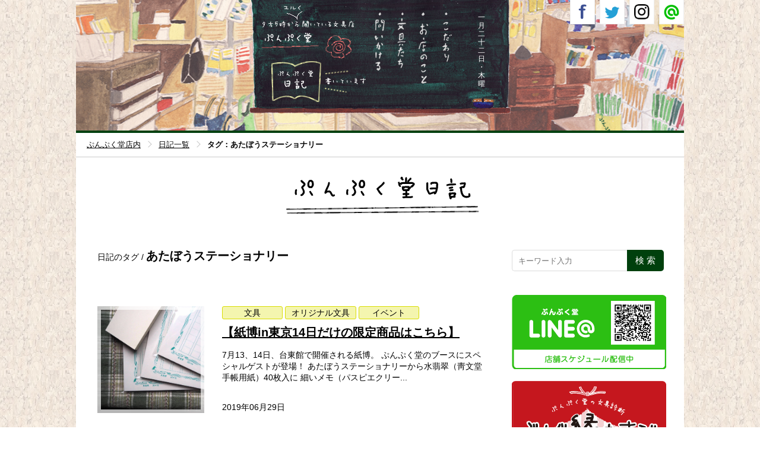

--- FILE ---
content_type: text/html; charset=UTF-8
request_url: https://punpukudo.jp/blog/?tag=%E3%81%82%E3%81%9F%E3%81%BC%E3%81%86%E3%82%B9%E3%83%86%E3%83%BC%E3%82%B7%E3%83%A7%E3%83%8A%E3%83%AA%E3%83%BC
body_size: 11679
content:
<!DOCTYPE html>
<html lang="ja">
<head>
<meta charset="utf-8">
<title>あたぼうステーショナリー | ぷんぷく堂日記</title>
<meta name="description" content="あたぼうステーショナリー ぷんぷく堂日記 ぷんぷく堂の日々のお知らせや新商品・文具情報などをお知らせします。">
<meta property="og:description" content="あたぼうステーショナリー ぷんぷく堂日記 ぷんぷく堂の日々のお知らせや新商品・文具情報などをお知らせします。">
<meta property="og:image" content="http://punpukudo.jp/ogp.png">
<meta property="og:title" content="あたぼうステーショナリー | ぷんぷく堂日記">
<meta name="keywords" content="鉛筆,糸綴じノート,ポチ袋,がまぐち,デッドストック万年筆">
<meta name="author" content="ぷんぷく堂">
<meta name="viewport" content="width=device-width, initial-scale=1.0, user-scalable=0">
<meta name="format-detection" content="telephone=no">
<meta property="og:site_name" content="ぷんぷく堂">
<meta property="og:type" content="website">
<meta property="og:locale" content="ja_JP">
<meta property="og:url" content="https://punpukudo.jp/blog/?tag=%E3%81%82%E3%81%9F%E3%81%BC%E3%81%86%E3%82%B9%E3%83%86%E3%83%BC%E3%82%B7%E3%83%A7%E3%83%8A%E3%83%AA%E3%83%BC">
<!--[if lt IE 9]>
<script src="/_common/js/html5shiv.js"></script>
<![endif]-->
<script src="/_common/js/jquery-1.11.1.min.js"></script>
<script src="/_common/js/jquery.pagescroller.js"></script>
<script src="/_common/js/colorbox/jquery.colorbox.js"></script>
<script src="/_common/js/analytics.js"></script>
<script src="/_common/js/blog_common.js"></script>
<link rel="canonical" href="https://punpukudo.jp/blog/?tag=%E3%81%82%E3%81%9F%E3%81%BC%E3%81%86%E3%82%B9%E3%83%86%E3%83%BC%E3%82%B7%E3%83%A7%E3%83%8A%E3%83%AA%E3%83%BC">
<link rel="icon" href="/favicon.ico">
<link rel="stylesheet" href="/_common/css_blog/reset.css">
<link rel="stylesheet" href="/_common/css_blog/base.css">
<link rel="stylesheet" href="/_common/css_blog/font.css">
<link rel="stylesheet" media="print, screen and (min-width:737px)" href="/_common/css_blog/layout.css">
<link rel="stylesheet" media="screen and (max-width:736px)" href="/_common/css_blog/layout_sp.css">
<link rel="stylesheet" media="screen and (min-device-width: 768px) and (max-device-width: 1024px)" href="/_common/css_blog/layout_tab.css">
<link rel="stylesheet" media="screen and (min-device-width: 768px) and (max-device-width: 1024px) and (-webkit-min-device-pixel-ratio: 2)" href="/_common/css_blog/layout_tab.css">
<link rel="stylesheet" href="/_common/js/colorbox/colorbox.css">
<script>
$(function() {
		$(".iframe").colorbox({
			innerWidth:640,
			innerHeight:480,
			iframe:true,
			onLoad:function(){
				fadeView();
			},
			onClosed:function(){
				fadeView();
			}
		});
});
</script><link rel="stylesheet" media="print, screen and (min-width:737px)" href="/blog_files/_css/blog.css">
<link rel="stylesheet" media="screen and (max-width:736px)" href="/blog_files/_css/blog_sp.css">
<script src="/blog_files/_js/blog.js"></script>
</head>
<body id="main">

	<div id="spmenu_fade" class="pc_hide">&nbsp;</div>

	<header id="header" class="floatclear">
		<div id="header_block">
			<h1 id="logo"><a href="/">ぷんぷく堂</a></h1>
			<p class="menu_blog"><a href="/blog/">ぷんぷく堂日記</a></p>
			<nav id="header_nav">
				<ul class="floatclear">
					<li class="menu_contact"><a class="iframe iframe_contact" href="form/window/contact/">問いかける</a></li>

					<li class="menu_stationary sp_hide"><a class="iframe" href="/window/stationery.html">文具たち</a></li>
					<li class="menu_about sp_hide"><a class="iframe" href="/window/about.html">お店のこと</a></li>
					<li class="menu_persistence sp_hide"><a class="iframe" href="/window/persistence.html">こだわり</a></li>

					<li class="menu_stationary pc_hide"><a href="/main.html?hash=stationery">文具たち</a></li>
					<li class="menu_about pc_hide"><a href="/main.html?hash=about">お店のこと</a></li>
					<li class="menu_persistence pc_hide"><a href="/main.html?hash=persistence">こだわり</a></li>
				</ul>
			</nav>
			<!--<p id="date">九月二十七日 ・火曜</p>-->
			<script>
			<!--
		myTbl1    = new Array("一","二","三","四","五","六","七","八","九","十","十一","十二");
		myTbl2     = new Array("一","二","三","四","五","六","七","八","九","十","十一","十二","十三","十四","十五","十六","十七","十八","十九","二十","二十一","二十二","二十三","二十四","二十五","二十六","二十七","二十八","二十九","三十","三十一");
		myTbl3     = new Array("日","月","火","水","木","金","土");
		myD       = new Date();
		
		myMonth   = myD.getMonth();
		myDate    = myD.getDate()-1;
		myDay     = myD.getDay();
		
		myMess   = '<p id="date">' + myTbl1[myMonth] + "月" + myTbl2[myDate] + "日 ・" + myTbl3[myDay] + "曜</p>";
		document.write( myMess );
			// -->
			</script>
		</div>
		<p id="sp_bn_menu" class="pc_hide">OPEN</p>
	</header>

	<nav id="header_social" class="floatclear">
		<p class="line">
			<a href="https://page.line.me/xat.0000130730.gqq" target="_blank">Line</a>
			<span class="caption"><img src="/_common/img/bn_line_cap.png" alt="営業日はLINEをチェック" class="sp_hide"><img src="/_common/img/bn_line_cap_blog_sp.png" alt="営業日はLINEをチェック" class="pc_hide"></span>
		</p>
		<p class="insta"><a href="https://www.instagram.com/punpukudo/" target="_blank">Instagram</a></p>
		<p class="tw"><a href="https://twitter.com/punpukudo/" target="_blank">Twitter</a></p>
		<p class="fb"><a href="https://www.facebook.com/punpukudo/" target="_blank">Facebook</a></p>
	</nav>
	<div class="contents_main">
		<div id="path" class="single">
			<nav>
				<ul class="floatclear" itemscope itemtype="http://schema.org/BreadcrumbList">
					<li class="home" itemprop="itemListElement" itemscope itemtype="http://schema.org/ListItem">
						<a itemprop="item" href="/main.html"><span itemprop="name">ぷんぷく堂店内</span></a>
						<meta itemprop="position" content="1" />
					</li>
					<li itemprop="itemListElement" itemscope itemtype="http://schema.org/ListItem">
						<a itemprop="item" href="/blog/"><span itemprop="name">日記一覧</span></a>
						<meta itemprop="position" content="2" />
					</li>
					<li itemprop="itemListElement" itemscope itemtype="http://schema.org/ListItem">
						<a itemprop="item"><span itemprop="name">タグ：あたぼうステーショナリー</span></a>
						<meta itemprop="position" content="3" />
					</li>
				</ul>
			</nav>
		</div>

			<div class="content_second floatclear">

				<h2 class="ttl_contents home"><a href="/blog/">ぷんぷく堂日記</a></h2>

				<div class="content_left">

					<h2 class="ttl_category">日記のタグ / <span>あたぼうステーショナリー</span></h2>

															<div class="entry_list_wrapper floatclear">
						<figure class="entry_thumb ">
							<a href="https://punpukudo.jp/blog/?p=1542"><img src="https://punpukudo.jp/blog/wp-content/uploads/2019/06/20190629182502.jpg" alt="【紙博in東京14日だけの限定商品はこちら】" class="yoko"></a>
													</figure>
						<div class="entry_text">
							<p class="entry_cat"><a href="https://punpukudo.jp/blog/?cat=3">文具</a>
<a href="https://punpukudo.jp/blog/?cat=4">オリジナル文具</a>
<a href="https://punpukudo.jp/blog/?cat=5">イベント</a>
</p>
							<h2><a href="https://punpukudo.jp/blog/?p=1542">【紙博in東京14日だけの限定商品はこちら】</a></h2>
							<p class="text_main">7月13、14日、台東館で開催される紙博。

ぷんぷく堂のブースにスペシャルゲストが登場！

あたぼうステーショナリーから水翡翠（靑文堂手帳用紙）40枚入に

細いメモ（パスピエクリー...</p>
							<div class="text_bottom floatclear">
								<p><time>2019年06月29日</time></p>
							</div>
						</div>
					</div>

					
					<nav class="entry_list_pager floatclear">
										</nav>
					<nav class="entry_index_pager floatclear">
										</nav>

					<!-- .content_left -->
				</div>

					<div class="sidebar">	
					<div id="search_set">
						<form role="search" method="get" class="search-form" action="https://punpukudo.jp/blog/">
						<div class="search_block" class="floatclear">
							<input type="text" class="text" name="s" title="キーワード入力" placeholder="キーワード入力" />
							<input type="submit" class="submit" title="SEARCH" value="検 索">
						</div>
						</form>
						<!-- #search_set -->
					</div>

					<nav class="banner_set">
						<a href="https://page.line.me/xat.0000130730.gqq" target="_blank" class="banner_line">
							<img src="/_common/img/bn_blog_banner_line.png" class="sp_hide" alt="ぷんぷく堂LINE 店舗スケジュール配信中">
							<img src="/_common/img/bn_banner_line_sp.png" class="pc_hide" alt="ぷんぷく堂LINE 店舗スケジュール配信中">
						</a>
						<a href="/shindan/" class="banner_shindan">
							<img src="/_common/img/bn_blog_banner_shindan.png" class="sp_hide" alt="ぷんぷく堂の文具診断 ぶんぐ縁むすび">
							<img src="/_common/img/bn_banner_shindan_sp.png" class="pc_hide" alt="ぷんぷく堂の文具診断 ぶんぐ縁むすび">
						</a>
					</nav>

					
					<div id="sidebar_cat" class="sidebar_archive">
						<h3 class="ttl_cat">日記のカテゴリ</h3>
						<ul>
							<li class="cat-item cat-item-2"><a href="https://punpukudo.jp/blog/?cat=2">定休日・営業時間</a> (35)
</li>
	<li class="cat-item cat-item-3"><a href="https://punpukudo.jp/blog/?cat=3">文具</a> (162)
</li>
	<li class="cat-item cat-item-4"><a href="https://punpukudo.jp/blog/?cat=4">オリジナル文具</a> (205)
</li>
	<li class="cat-item cat-item-5"><a href="https://punpukudo.jp/blog/?cat=5">イベント</a> (110)
</li>
	<li class="cat-item cat-item-6"><a href="https://punpukudo.jp/blog/?cat=6">メディア</a> (42)
</li>
	<li class="cat-item cat-item-7"><a href="https://punpukudo.jp/blog/?cat=7">出張先</a> (12)
</li>
	<li class="cat-item cat-item-8"><a href="https://punpukudo.jp/blog/?cat=8">日常</a> (2)
</li>
						</ul>
					</div>

					<div id="sidebar_month" class="sidebar_archive">
						<h3 class="ttl_month">日記を書いた月</h3>
						<ul>
								<li><a href='https://punpukudo.jp/blog/?m=202111'>2021年11月</a>&nbsp;(1)</li>
	<li><a href='https://punpukudo.jp/blog/?m=202011'>2020年11月</a>&nbsp;(1)</li>
	<li><a href='https://punpukudo.jp/blog/?m=202006'>2020年6月</a>&nbsp;(2)</li>
	<li><a href='https://punpukudo.jp/blog/?m=202005'>2020年5月</a>&nbsp;(3)</li>
	<li><a href='https://punpukudo.jp/blog/?m=202004'>2020年4月</a>&nbsp;(11)</li>
	<li><a href='https://punpukudo.jp/blog/?m=202003'>2020年3月</a>&nbsp;(2)</li>
						</ul>
					</div>

					<div id="sidebar_tag">
						<ul>
													<li><a href="https://punpukudo.jp/blog/?tag=%e6%96%87%e5%85%b7">文具</a></li>
													<li><a href="https://punpukudo.jp/blog/?tag=%e3%81%b7%e3%82%93%e3%81%b7%e3%81%8f%e5%a0%82">ぷんぷく</a></li>
													<li><a href="https://punpukudo.jp/blog/?tag=%e7%b4%99">紙</a></li>
													<li><a href="https://punpukudo.jp/blog/?tag=%e4%b8%87%e5%b9%b4%e7%ad%86">万年筆</a></li>
													<li><a href="https://punpukudo.jp/blog/?tag=%e3%83%8a%e3%82%ac%e3%82%b5%e3%83%af%e6%96%87%e5%85%b7%e3%82%bb%e3%83%b3%e3%82%bf%e3%83%bc">ナガサワ文具センター</a></li>
													<li><a href="https://punpukudo.jp/blog/?tag=%e5%b1%b1%e6%9c%ac%e7%b4%99%e6%a5%ad">山本紙業</a></li>
													<li><a href="https://punpukudo.jp/blog/?tag=%e4%b8%80%e7%ad%86%e7%ae%8b">一筆箋</a></li>
													<li><a href="https://punpukudo.jp/blog/?tag=%e5%a4%a7%e9%98%aa">大阪</a></li>
													<li><a href="https://punpukudo.jp/blog/?tag=k3">K3</a></li>
													<li><a href="https://punpukudo.jp/blog/?tag=%e7%8c%ab">猫</a></li>
													<li><a href="https://punpukudo.jp/blog/?tag=%e7%b4%99%e3%83%95%e3%82%a7%e3%82%b9">紙フェス</a></li>
													<li><a href="https://punpukudo.jp/blog/?tag=%e6%95%a3%e6%ad%a9%e3%81%ae%e9%81%94%e4%ba%ba">散歩の達人</a></li>
													<li><a href="https://punpukudo.jp/blog/?tag=%e3%82%b8%e3%83%a3%e3%82%ac%e3%83%bc%e3%81%95%e3%82%93">ジャガーさん</a></li>
													<li><a href="https://punpukudo.jp/blog/?tag=%e6%9c%ac%e5%85%ab%e5%b9%a1">本八幡</a></li>
													<li><a href="https://punpukudo.jp/blog/?tag=jaguar%e3%81%95%e3%82%93">JAGUARさん©</a></li>
													<li><a href="https://punpukudo.jp/blog/?tag=%e3%81%82%e3%81%aa%e3%81%9f%e3%81%ae%e5%b0%8f%e9%81%93%e5%85%b7%e7%ae%b1">あなたの小道具箱</a></li>
													<li><a href="https://punpukudo.jp/blog/?tag=%e3%83%9e%e3%82%b9%e3%82%ad%e3%83%b3%e3%82%b0%e3%83%86%e3%83%bc%e3%83%97">マスキングテープ</a></li>
													<li><a href="https://punpukudo.jp/blog/?tag=mt">mt</a></li>
													<li><a href="https://punpukudo.jp/blog/?tag=%e9%99%90%e5%ae%9a">限定</a></li>
													<li><a href="https://punpukudo.jp/blog/?tag=%e7%a5%9e%e6%88%b8">神戸</a></li>
													<li><a href="https://punpukudo.jp/blog/?tag=%e4%b8%89%e5%ae%ae">三宮</a></li>
													<li><a href="https://punpukudo.jp/blog/?tag=%e3%81%95%e3%82%93%e3%81%a1%e3%81%8b">さんちか</a></li>
													<li><a href="https://punpukudo.jp/blog/?tag=amazon">Amazon</a></li>
													<li><a href="https://punpukudo.jp/blog/?tag=%e9%81%93%e5%85%b7%e7%ae%b1">道具箱</a></li>
													<li><a href="https://punpukudo.jp/blog/?tag=%e9%80%9a%e8%b2%a9">通販</a></li>
													<li><a href="https://punpukudo.jp/blog/?tag=nhk">NHK</a></li>
													<li><a href="https://punpukudo.jp/blog/?tag=%e3%81%ab%e3%81%93%e3%81%ab%e3%81%93%e3%80%81%e3%81%b7%e3%82%93">にこにこ、ぷん</a></li>
													<li><a href="https://punpukudo.jp/blog/?tag=%e6%98%ad%e5%92%8c">昭和</a></li>
													<li><a href="https://punpukudo.jp/blog/?tag=%e3%83%87%e3%83%83%e3%83%89%e3%82%b9%e3%83%88%e3%83%83%e3%82%af">デッドストック</a></li>
													<li><a href="https://punpukudo.jp/blog/?tag=%e3%82%b0%e3%83%a9%e3%82%b9">グラス</a></li>
													<li><a href="https://punpukudo.jp/blog/?tag=%e6%98%8e%e6%b2%bb%e4%b9%b3%e6%a5%ad">明治乳業</a></li>
													<li><a href="https://punpukudo.jp/blog/?tag=%e3%82%b9%e3%82%ab%e3%83%83%e3%83%88">スカット</a></li>
													<li><a href="https://punpukudo.jp/blog/?tag=%e9%a3%be%e3%82%8a%e5%8e%9f%e7%a8%bf%e7%94%a8%e7%b4%99">飾り原稿用紙</a></li>
													<li><a href="https://punpukudo.jp/blog/?tag=%e3%81%82%e3%81%9f%e3%81%bc%e3%81%86">あたぼう</a></li>
													<li><a href="https://punpukudo.jp/blog/?tag=momo">momo</a></li>
													<li><a href="https://punpukudo.jp/blog/?tag=%e9%9b%91%e8%aa%8c">雑誌</a></li>
													<li><a href="https://punpukudo.jp/blog/?tag=%e6%8e%b2%e8%bc%89">掲載</a></li>
													<li><a href="https://punpukudo.jp/blog/?tag=%e3%82%a2%e3%83%bc%e3%83%88%e3%82%b9%e3%83%91%e3%82%a4%e3%83%a9%e3%83%ab">アートスパイラル</a></li>
													<li><a href="https://punpukudo.jp/blog/?tag=%e3%83%8f%e3%83%ad%e3%83%bc%e3%82%ad%e3%83%86%e3%82%a3">ハローキティ</a></li>
													<li><a href="https://punpukudo.jp/blog/?tag=%e3%83%9e%e3%83%ab%e3%83%9e%e3%83%b3">マルマン</a></li>
													<li><a href="https://punpukudo.jp/blog/?tag=%e3%82%b9%e3%82%b1%e3%83%83%e3%83%81%e3%83%96%e3%83%83%e3%82%af">スケッチブック</a></li>
													<li><a href="https://punpukudo.jp/blog/?tag=%e6%a2%85%e7%94%b0">梅田</a></li>
													<li><a href="https://punpukudo.jp/blog/?tag=%e9%98%aa%e6%80%a5%e7%99%be%e8%b2%a8%e5%ba%97">阪急百貨店</a></li>
													<li><a href="https://punpukudo.jp/blog/?tag=%e3%81%86%e3%82%81%e3%81%a0%e3%82%b9%e3%83%bc%e3%82%af">うめだスーク</a></li>
													<li><a href="https://punpukudo.jp/blog/?tag=1%e6%97%a5">1日</a></li>
													<li><a href="https://punpukudo.jp/blog/?tag=100%e6%96%87%e5%ad%97">100文字</a></li>
													<li><a href="https://punpukudo.jp/blog/?tag=%e3%81%97%e3%81%9f%e3%81%9f%e3%83%a1%e3%83%a2">したたメモ</a></li>
													<li><a href="https://punpukudo.jp/blog/?tag=%e3%83%9e%e3%83%ab%e3%82%a2%e3%82%a4">マルアイ</a></li>
													<li><a href="https://punpukudo.jp/blog/?tag=%e3%83%9f%e3%83%83%e3%83%95%e3%82%a3">ミッフィ</a></li>
													<li><a href="https://punpukudo.jp/blog/?tag=%e3%82%aa%e3%83%bc%e3%83%ab%e3%83%8a%e3%82%a4%e3%83%88">オールナイト</a></li>
													<li><a href="https://punpukudo.jp/blog/?tag=%e5%8d%83%e8%91%89%e6%97%a5%e5%a0%b1">千葉日報</a></li>
													<li><a href="https://punpukudo.jp/blog/?tag=pen-info">pen-info</a></li>
													<li><a href="https://punpukudo.jp/blog/?tag=%e3%81%8c%e3%81%be%e3%81%90%e3%81%a1%e3%81%ae%e4%bd%9c%e3%82%8a%e6%96%b9">がまぐちの作り方</a></li>
													<li><a href="https://punpukudo.jp/blog/?tag=%e3%81%b7%e3%82%93%e3%81%b7%e3%81%8f%e6%b5%81">ぷんぷく流</a></li>
													<li><a href="https://punpukudo.jp/blog/?tag=tbs">TBS</a></li>
													<li><a href="https://punpukudo.jp/blog/?tag=%e3%83%86%e3%83%ac%e3%83%93">テレビ</a></li>
													<li><a href="https://punpukudo.jp/blog/?tag=%e3%81%82%e3%81%95%e3%83%81%e3%83%a3%e3%83%b3">あさチャン</a></li>
													<li><a href="https://punpukudo.jp/blog/?tag=tbs%e3%83%86%e3%83%ac%e3%83%93">TBSテレビ</a></li>
													<li><a href="https://punpukudo.jp/blog/?tag=%e6%96%87%e5%85%b7%e3%83%96%e3%83%ad%e3%82%b0">文具ブログ</a></li>
													<li><a href="https://punpukudo.jp/blog/?tag=%e5%a4%a7%e8%b1%86">大豆</a></li>
													<li><a href="https://punpukudo.jp/blog/?tag=%e5%b0%8f%e9%ba%a6">小麦</a></li>
													<li><a href="https://punpukudo.jp/blog/?tag=%e3%81%9d%e3%81%b0">そば</a></li>
													<li><a href="https://punpukudo.jp/blog/?tag=%e5%8d%b5">卵</a></li>
													<li><a href="https://punpukudo.jp/blog/?tag=%e7%89%9b%e4%b9%b3">牛乳</a></li>
													<li><a href="https://punpukudo.jp/blog/?tag=%e8%90%bd%e8%8a%b1%e7%94%9f">落花生</a></li>
													<li><a href="https://punpukudo.jp/blog/?tag=%e3%82%ab%e3%83%8b">カニ</a></li>
													<li><a href="https://punpukudo.jp/blog/?tag=%e3%82%a8%e3%83%93">エビ</a></li>
													<li><a href="https://punpukudo.jp/blog/?tag=%e3%82%a2%e3%83%ac%e3%83%ab%e3%82%ae%e3%83%bc">アレルギー</a></li>
													<li><a href="https://punpukudo.jp/blog/?tag=%e7%bc%b6%e3%83%90%e3%83%83%e3%82%b8">缶バッジ</a></li>
													<li><a href="https://punpukudo.jp/blog/?tag=%e3%82%aa%e3%83%aa%e3%82%b8%e3%83%8a%e3%83%ab">オリジナル</a></li>
													<li><a href="https://punpukudo.jp/blog/?tag=%e7%ab%b6%e9%a6%ac%e6%96%b0%e8%81%9e">競馬新聞</a></li>
													<li><a href="https://punpukudo.jp/blog/?tag=%e3%83%ac%e3%83%9d%e3%83%bc%e3%83%88%e7%94%a8%e7%b4%99">レポート用紙</a></li>
													<li><a href="https://punpukudo.jp/blog/?tag=%e9%89%9b%e7%ad%86">鉛筆</a></li>
													<li><a href="https://punpukudo.jp/blog/?tag=%e3%82%aa%e3%83%aa%e3%82%b8%e3%83%8a%e3%83%ab%e6%96%87%e5%85%b7">オリジナル文具</a></li>
													<li><a href="https://punpukudo.jp/blog/?tag=%e7%ac%ac%e4%b8%80%e5%8d%b0%e5%88%b7">第一印刷</a></li>
													<li><a href="https://punpukudo.jp/blog/?tag=%e3%83%97%e3%83%81%e3%83%a1%e3%83%a2">プチメモ</a></li>
													<li><a href="https://punpukudo.jp/blog/?tag=%e5%bb%83%e7%95%aa">廃番</a></li>
													<li><a href="https://punpukudo.jp/blog/?tag=%e3%83%af%e3%83%bc%e3%82%af%e3%82%b7%e3%83%a7%e3%83%83%e3%83%97">ワークショップ</a></li>
													<li><a href="https://punpukudo.jp/blog/?tag=%e3%83%8b%e3%83%83%e3%82%b1%e3%82%b3%e3%83%ab%e3%83%88%e3%83%b3%e3%83%97%e3%83%a9%e3%82%b6">ニッケコルトンプラザ</a></li>
													<li><a href="https://punpukudo.jp/blog/?tag=%e8%90%bd%e6%9b%b8%e3%81%8d%e5%b8%b3">落書き帳</a></li>
													<li><a href="https://punpukudo.jp/blog/?tag=%e3%81%9d%e3%81%88%e3%81%b6%e3%81%bf%e7%ae%8b">そえぶみ箋</a></li>
													<li><a href="https://punpukudo.jp/blog/?tag=%e5%8f%a4%e5%b7%9d%e7%b4%99%e5%b7%a5">古川紙工</a></li>
													<li><a href="https://punpukudo.jp/blog/?tag=%e3%83%95%e3%83%aa%e3%83%bc%e3%83%9a%e3%83%bc%e3%83%91%e3%83%bc">フリーペーパー</a></li>
													<li><a href="https://punpukudo.jp/blog/?tag=%e3%81%b7%e3%82%93%e3%81%b7%e3%81%8f%e9%80%9a%e4%bf%a1">ぷんぷく通信</a></li>
													<li><a href="https://punpukudo.jp/blog/?tag=%e3%81%b7%e3%81%8f%e9%80%9a">ぷく通</a></li>
													<li><a href="https://punpukudo.jp/blog/?tag=%e3%82%bb%e3%83%96%e3%83%b3%e3%82%a4%e3%83%ac%e3%83%96%e3%83%b3">セブンイレブン</a></li>
													<li><a href="https://punpukudo.jp/blog/?tag=%e3%83%8d%e3%83%83%e3%83%88%e3%83%97%e3%83%aa%e3%83%b3%e3%83%88">ネットプリント</a></li>
													<li><a href="https://punpukudo.jp/blog/?tag=%e3%83%93%e3%83%83%e3%82%b0%e3%82%a4%e3%82%b7%e3%83%a5%e3%83%bc">ビッグイシュー</a></li>
													<li><a href="https://punpukudo.jp/blog/?tag=%e5%a4%9c%e3%81%ae%e6%96%87%e5%85%b7%e5%ba%97">夜の文具店</a></li>
													<li><a href="https://punpukudo.jp/blog/?tag=%e3%83%a2%e3%83%aa%e3%82%a4%e3%83%81">モリイチ</a></li>
													<li><a href="https://punpukudo.jp/blog/?tag=%e5%85%ab%e9%87%8d%e6%b4%b2">八重洲</a></li>
													<li><a href="https://punpukudo.jp/blog/?tag=%e6%9d%b1%e4%ba%ac%e9%a7%85">東京駅</a></li>
													<li><a href="https://punpukudo.jp/blog/?tag=%e3%81%b5%e3%82%8b%e3%81%95%e3%81%a8%e7%b4%8d%e7%a8%8e">ふるさと納税</a></li>
													<li><a href="https://punpukudo.jp/blog/?tag=%e5%b8%82%e5%b7%9d%e5%b8%82">市川市</a></li>
													<li><a href="https://punpukudo.jp/blog/?tag=%e3%81%b5%e3%82%8b%e3%81%95%e3%81%a8%e3%83%81%e3%83%a7%e3%82%a4%e3%82%b9">ふるさとチョイス</a></li>
													<li><a href="https://punpukudo.jp/blog/?tag=%e6%af%8d%e3%81%ae%e6%97%a5">母の日</a></li>
													<li><a href="https://punpukudo.jp/blog/?tag=%e6%9c%9d%e6%97%a5%e6%96%b0%e8%81%9e%e7%a4%be">朝日新聞社</a></li>
													<li><a href="https://punpukudo.jp/blog/?tag=%e9%81%8e%e4%bf%9d%e8%ad%b7%e8%a2%8b">過保護袋</a></li>
													<li><a href="https://punpukudo.jp/blog/?tag=%e3%83%b4%e3%82%a3%e3%83%ac%e3%83%83%e3%82%b8%e3%83%b4%e3%82%a1%e3%83%b3%e3%82%ac%e3%83%bc%e3%83%89">ヴィレッジヴァンガード</a></li>
													<li><a href="https://punpukudo.jp/blog/?tag=%e3%83%b4%e3%82%a3%e3%83%ac%e3%83%b4%e3%82%a1%e3%83%b3">ヴィレヴァン</a></li>
													<li><a href="https://punpukudo.jp/blog/?tag=%e5%b8%82%e5%b7%9d">市川</a></li>
													<li><a href="https://punpukudo.jp/blog/?tag=%e4%b8%8d%e5%8b%95%e7%94%a3">不動産</a></li>
													<li><a href="https://punpukudo.jp/blog/?tag=%e3%81%b5%e3%82%8b%e3%81%95%e3%81%a8">ふるさと</a></li>
													<li><a href="https://punpukudo.jp/blog/?tag=%e5%80%8b%e4%ba%ba%e6%83%85%e5%a0%b1">個人情報</a></li>
													<li><a href="https://punpukudo.jp/blog/?tag=%e6%bc%8f%e6%b4%a9">漏洩</a></li>
													<li><a href="https://punpukudo.jp/blog/?tag=%e3%82%aa%e3%83%95%e3%82%a3%e3%82%b7%e3%83%a3%e3%83%ab">オフィシャル</a></li>
													<li><a href="https://punpukudo.jp/blog/?tag=%e5%85%ac%e5%bc%8f">公式</a></li>
													<li><a href="https://punpukudo.jp/blog/?tag=%e3%81%8b%e3%81%be%e3%82%8f%e3%81%ac">かまわぬ</a></li>
													<li><a href="https://punpukudo.jp/blog/?tag=%e6%89%8b%e3%81%ac%e3%81%90%e3%81%84">手ぬぐい</a></li>
													<li><a href="https://punpukudo.jp/blog/?tag=%e3%81%8c%e3%81%be%e3%81%90%e3%81%a1">がまぐち</a></li>
													<li><a href="https://punpukudo.jp/blog/?tag=%e4%bc%8a%e5%8b%a2%e4%b8%b9">伊勢丹</a></li>
													<li><a href="https://punpukudo.jp/blog/?tag=%e6%96%b0%e5%ae%bf%e5%ba%97">新宿店</a></li>
													<li><a href="https://punpukudo.jp/blog/?tag=%e3%82%b5%e3%82%ab%e3%83%a2%e3%83%88">サカモト</a></li>
													<li><a href="https://punpukudo.jp/blog/?tag=%e3%83%ac%e3%83%88%e3%83%ab%e3%83%88">レトルト</a></li>
													<li><a href="https://punpukudo.jp/blog/?tag=%e3%83%a1%e3%83%a2">メモ</a></li>
													<li><a href="https://punpukudo.jp/blog/?tag=%e9%9d%92%e7%a9%ba%e5%b8%82">青空市</a></li>
													<li><a href="https://punpukudo.jp/blog/?tag=%e9%9d%92%e7%a0%a5">青砥</a></li>
													<li><a href="https://punpukudo.jp/blog/?tag=%e3%81%b6%e3%82%93%e3%81%90">ぶんぐ</a></li>
													<li><a href="https://punpukudo.jp/blog/?tag=%e3%82%a6%e3%83%ab%e3%83%88%e3%83%a9%e3%83%9e%e3%83%b3">ウルトラマン</a></li>
													<li><a href="https://punpukudo.jp/blog/?tag=%e3%83%9f%e3%83%83%e3%83%95%e3%82%a3%e3%83%bc">ミッフィー</a></li>
													<li><a href="https://punpukudo.jp/blog/?tag=%e9%a3%b2%e9%a3%9f">飲食</a></li>
													<li><a href="https://punpukudo.jp/blog/?tag=bic">Bic</a></li>
													<li><a href="https://punpukudo.jp/blog/?tag=%e3%83%9c%e3%83%bc%e3%83%ab%e3%83%9a%e3%83%b3">ボールペン</a></li>
													<li><a href="https://punpukudo.jp/blog/?tag=%e3%82%b9%e3%83%86%e3%83%bc%e3%82%b7%e3%83%a7%e3%83%8a%e3%83%aa%e3%83%bc%e3%82%bb%e3%83%83%e3%83%88">ステーショナリーセット</a></li>
													<li><a href="https://punpukudo.jp/blog/?tag=%e3%83%9e%e3%82%b9%e3%82%ad%e3%83%b3%e3%82%b0">マスキング</a></li>
													<li><a href="https://punpukudo.jp/blog/?tag=%e3%83%86%e3%83%bc%e3%83%97">テープ</a></li>
													<li><a href="https://punpukudo.jp/blog/?tag=%e3%82%bf%e3%83%9e%ef%bc%86%e3%83%95%e3%83%ac%e3%83%b3%e3%82%ba">タマ＆フレンズ</a></li>
													<li><a href="https://punpukudo.jp/blog/?tag=%e7%94%ba%e5%b1%8b">町屋</a></li>
													<li><a href="https://punpukudo.jp/blog/?tag=%e3%81%a6%e3%81%a8%e3%81%a6">てとて</a></li>
													<li><a href="https://punpukudo.jp/blog/?tag=%e3%81%a6%e3%81%a8%e3%81%a6%e3%81%a8%e5%b8%82">てとてと市</a></li>
													<li><a href="https://punpukudo.jp/blog/?tag=%e5%86%8d%e5%85%a5%e8%8d%b7">再入荷</a></li>
													<li><a href="https://punpukudo.jp/blog/?tag=%e3%83%8d%e3%82%b3">ネコ</a></li>
													<li><a href="https://punpukudo.jp/blog/?tag=%e7%99%bd%e9%bb%92%e3%81%95%e3%82%93">白黒さん</a></li>
													<li><a href="https://punpukudo.jp/blog/?tag=%e3%82%a2%e3%83%ab%e3%82%bf">アルタ</a></li>
													<li><a href="https://punpukudo.jp/blog/?tag=%e6%97%a5%e6%9c%ac%e6%96%87%e5%85%b7%e5%a4%a7%e8%b3%9e">日本文具大賞</a></li>
													<li><a href="https://punpukudo.jp/blog/?tag=%e3%83%87%e3%82%b6%e3%82%a4%e3%83%b3%e9%83%a8%e9%96%80%e5%8f%97%e8%b3%9e">デザイン部門受賞</a></li>
													<li><a href="https://punpukudo.jp/blog/?tag=isot">ISOT</a></li>
													<li><a href="https://punpukudo.jp/blog/?tag=%e7%b4%99%e3%83%a2%e3%83%8e%e5%b8%82">紙モノ市</a></li>
													<li><a href="https://punpukudo.jp/blog/?tag=%e7%85%89%e7%93%a6%e5%80%89%e5%ba%ab%e5%ba%97">煉瓦倉庫店</a></li>
													<li><a href="https://punpukudo.jp/blog/?tag=%e3%83%97%e3%83%a9%e3%82%b3%e3%83%83%e3%83%97">プラコップ</a></li>
													<li><a href="https://punpukudo.jp/blog/?tag=%e3%83%9a%e3%83%83%e3%83%88%e3%83%9c%e3%83%88%e3%83%ab">ペットボトル</a></li>
													<li><a href="https://punpukudo.jp/blog/?tag=%e9%8a%80%e7%ae%94">銀箔</a></li>
													<li><a href="https://punpukudo.jp/blog/?tag=%e9%87%91%e7%ae%94">金箔</a></li>
													<li><a href="https://punpukudo.jp/blog/?tag=%e3%83%93%e3%83%83%e3%82%b0%e3%82%b5%e3%82%a4%e3%83%88">ビッグサイト</a></li>
													<li><a href="https://punpukudo.jp/blog/?tag=%e5%84%aa%e7%a7%80%e8%b3%9e">優秀賞</a></li>
													<li><a href="https://punpukudo.jp/blog/?tag=%e3%81%95%e3%81%8b%e3%81%96%e3%81%8d%e3%81%a1%e3%81%af%e3%82%8b">さかざきちはる</a></li>
													<li><a href="https://punpukudo.jp/blog/?tag=%e3%83%81%e3%83%bc%e3%83%90%e3%81%8f%e3%82%93">チーバくん</a></li>
													<li><a href="https://punpukudo.jp/blog/?tag=%e3%82%b9%e3%82%a4%e3%82%ab%e3%81%ae%e3%83%9a%e3%83%b3%e3%82%ae%e3%83%b3">スイカのペンギン</a></li>
													<li><a href="https://punpukudo.jp/blog/?tag=%e3%81%8a%e3%81%97%e3%81%94%e3%81%a8%e5%b1%95">おしごと展</a></li>
													<li><a href="https://punpukudo.jp/blog/?tag=%e6%b8%ac%e9%87%8f%e9%87%8e%e5%b8%b3">測量野帳</a></li>
													<li><a href="https://punpukudo.jp/blog/?tag=%e6%97%a5%e6%9c%ac%e6%96%87%e5%85%b7%e5%a4%a7%e8%b3%9e%e3%83%87%e3%82%b6%e3%82%a4%e3%83%b3%e9%83%a8%e9%96%80%e3%82%b0%e3%83%a9%e3%83%b3%e3%83%97%e3%83%aa">日本文具大賞デザイン部門グランプリ</a></li>
													<li><a href="https://punpukudo.jp/blog/?tag=%e3%83%9a%e3%83%b3%e3%82%ae%e3%83%b3">ペンギン</a></li>
													<li><a href="https://punpukudo.jp/blog/?tag=%e3%82%b9%e3%82%a4%e3%82%ab">スイカ</a></li>
													<li><a href="https://punpukudo.jp/blog/?tag=kdm">KDM</a></li>
													<li><a href="https://punpukudo.jp/blog/?tag=%e3%83%9b%e3%82%b8%e3%83%a9%e3%82%b8">ホジラジ</a></li>
													<li><a href="https://punpukudo.jp/blog/?tag=%e6%a8%aa%e5%b0%be%e5%bf%a0%e5%89%87">横尾忠則</a></li>
													<li><a href="https://punpukudo.jp/blog/?tag=%e6%96%87%e5%85%b7%e9%81%93">文具道</a></li>
													<li><a href="https://punpukudo.jp/blog/?tag=%e5%8f%b0%e6%b9%be%e6%96%87%e5%85%b7">台湾文具</a></li>
													<li><a href="https://punpukudo.jp/blog/?tag=%e3%81%af%e3%81%95%e3%81%bf">はさみ</a></li>
													<li><a href="https://punpukudo.jp/blog/?tag=%e3%83%8b%e3%83%83%e3%83%9d%e3%83%b3%e6%94%be%e9%80%81">ニッポン放送</a></li>
													<li><a href="https://punpukudo.jp/blog/?tag=%e4%b8%8a%e6%9f%b3%e6%98%8c%e5%bd%a6">上柳昌彦</a></li>
													<li><a href="https://punpukudo.jp/blog/?tag=%e6%9d%b1%e6%80%a5%e3%83%8f%e3%83%b3%e3%82%ba">東急ハンズ</a></li>
													<li><a href="https://punpukudo.jp/blog/?tag=%e9%8a%80%e5%ba%a7%e5%ba%97">銀座店</a></li>
													<li><a href="https://punpukudo.jp/blog/?tag=%e6%9d%b1%e6%80%a5%e3%83%8f%e3%83%b3%e3%82%ba%e9%8a%80%e5%ba%a7%e5%ba%97">東急ハンズ銀座店</a></li>
													<li><a href="https://punpukudo.jp/blog/?tag=10%e5%91%a8%e5%b9%b4">10周年</a></li>
													<li><a href="https://punpukudo.jp/blog/?tag=%e3%82%a8%e3%82%b3%e3%83%90%e3%83%83%e3%82%b0">エコバッグ</a></li>
													<li><a href="https://punpukudo.jp/blog/?tag=%e6%95%b0%e9%87%8f%e9%99%90%e5%ae%9a">数量限定</a></li>
													<li><a href="https://punpukudo.jp/blog/?tag=%e3%81%84%e3%81%a1%e3%81%8b%e3%82%8f%e7%94%a3%e3%83%95%e3%82%a7%e3%82%b9%e3%82%bf">いちかわ産フェスタ</a></li>
													<li><a href="https://punpukudo.jp/blog/?tag=%e7%8f%be%e4%bb%a3%e7%a7%91%e5%ad%a6%e9%a4%a8">現代科学館</a></li>
													<li><a href="https://punpukudo.jp/blog/?tag=%e5%9b%9e%e9%81%8a%e5%b1%95">回遊展</a></li>
													<li><a href="https://punpukudo.jp/blog/?tag=%e5%85%ab%e5%b9%a1">八幡</a></li>
													<li><a href="https://punpukudo.jp/blog/?tag=%e3%82%b9%e3%82%bf%e3%83%b3%e3%83%97%e3%83%a9%e3%83%aa%e3%83%bc">スタンプラリー</a></li>
													<li><a href="https://punpukudo.jp/blog/?tag=%e5%8f%b0%e6%b9%be">台湾</a></li>
													<li><a href="https://punpukudo.jp/blog/?tag=%e3%82%ab%e3%83%95%e3%82%a7">カフェ</a></li>
													<li><a href="https://punpukudo.jp/blog/?tag=%e9%99%90%e5%ae%9a%e3%82%ab%e3%83%a9%e3%83%bc">限定カラー</a></li>
													<li><a href="https://punpukudo.jp/blog/?tag=%e5%8c%97%e9%87%8e%e7%94%ba">北野町</a></li>
													<li><a href="https://punpukudo.jp/blog/?tag=%e5%8c%97%e9%87%8e%e5%b7%a5%e6%88%bf%e3%81%ae%e3%81%be%e3%81%a1">北野工房のまち</a></li>
													<li><a href="https://punpukudo.jp/blog/?tag=%e6%96%87%e5%85%b7%e7%8e%8b">文具王</a></li>
													<li><a href="https://punpukudo.jp/blog/?tag=%e3%83%80%e3%83%96%e3%83%ab%e3%81%8c%e3%81%be%e5%8f%a3">ダブルがま口</a></li>
													<li><a href="https://punpukudo.jp/blog/?tag=%e6%96%87%e6%88%bf%e5%85%b7">文房具</a></li>
													<li><a href="https://punpukudo.jp/blog/?tag=fm%e6%9d%b1%e4%ba%ac">FM東京</a></li>
													<li><a href="https://punpukudo.jp/blog/?tag=honda">HONDA</a></li>
													<li><a href="https://punpukudo.jp/blog/?tag=%e3%83%97%e3%83%81%e3%82%a7%e3%82%b3">プチェコ</a></li>
													<li><a href="https://punpukudo.jp/blog/?tag=%e3%83%ab%e3%83%bc%e3%82%b7%e3%83%bc">ルーシー</a></li>
													<li><a href="https://punpukudo.jp/blog/?tag=%e3%83%a9%e3%82%b8%e3%82%aa">ラジオ</a></li>
													<li><a href="https://punpukudo.jp/blog/?tag=%e3%82%a2%e3%82%b3%e3%83%a1%e3%83%a4">アコメヤ</a></li>
													<li><a href="https://punpukudo.jp/blog/?tag=%e9%8a%80%e5%ba%a7">銀座</a></li>
													<li><a href="https://punpukudo.jp/blog/?tag=%e3%82%b5%e3%82%b6%e3%83%93%e3%83%bc">サザビー</a></li>
													<li><a href="https://punpukudo.jp/blog/?tag=%e7%b4%99%e3%83%95%e3%82%a7%e3%82%b9kobe">紙フェスKOBE</a></li>
													<li><a href="https://punpukudo.jp/blog/?tag=%e8%b2%a9%e5%a3%b2%ef%bc%91%e5%91%a8%e5%b9%b4">販売１周年</a></li>
													<li><a href="https://punpukudo.jp/blog/?tag=akomeya-tokyo">AKOMEYA TOKYO</a></li>
													<li><a href="https://punpukudo.jp/blog/?tag=%e5%8d%8a%e5%88%86%e9%89%9b%e7%ad%86">半分鉛筆</a></li>
													<li><a href="https://punpukudo.jp/blog/?tag=%e9%9b%86%e5%8d%b0%e5%b8%b3">集印帳</a></li>
													<li><a href="https://punpukudo.jp/blog/?tag=%e5%a4%a7%e4%b8%b8%e8%97%a4%e4%ba%95%e3%82%bb%e3%83%b3%e3%83%88%e3%83%a9%e3%83%ab">大丸藤井セントラル</a></li>
													<li><a href="https://punpukudo.jp/blog/?tag=%e3%81%84%e3%81%a1%e3%81%8b%e3%82%8f">いちかわ</a></li>
													<li><a href="https://punpukudo.jp/blog/?tag=%e3%82%82%e3%82%82">もも</a></li>
													<li><a href="https://punpukudo.jp/blog/?tag=%e3%82%b4%e3%83%ac%e3%83%b3%e3%82%b8%e3%83%a3%e3%83%bc">ゴレンジャー</a></li>
													<li><a href="https://punpukudo.jp/blog/?tag=%e5%9b%b3%e6%a1%88">図案</a></li>
													<li><a href="https://punpukudo.jp/blog/?tag=%e3%83%9a%e3%83%aa%e3%82%a8">ペリエ</a></li>
													<li><a href="https://punpukudo.jp/blog/?tag=%e5%8d%83%e8%91%89">千葉</a></li>
													<li><a href="https://punpukudo.jp/blog/?tag=%e3%83%9a%e3%83%aa%e3%82%a8%e5%8d%83%e8%91%89">ペリエ千葉</a></li>
													<li><a href="https://punpukudo.jp/blog/?tag=%e6%8f%8f%e3%81%91%e3%82%8b">描ける</a></li>
													<li><a href="https://punpukudo.jp/blog/?tag=%e8%8f%85%e5%85%ac%e5%b7%a5%e6%a5%ad">菅公工業</a></li>
													<li><a href="https://punpukudo.jp/blog/?tag=%e4%be%bf%e5%88%a9">便利</a></li>
													<li><a href="https://punpukudo.jp/blog/?tag=%e3%82%ad%e3%83%83%e3%83%81%e3%83%b3">キッチン</a></li>
													<li><a href="https://punpukudo.jp/blog/?tag=%e6%b3%95%e4%ba%ba">法人</a></li>
													<li><a href="https://punpukudo.jp/blog/?tag=%e5%8c%85%e8%a3%85%e7%b4%99">包装紙</a></li>
													<li><a href="https://punpukudo.jp/blog/?tag=%e3%82%b5%e3%82%af%e3%83%a9%e3%82%ab%e3%83%a9%e3%83%bc">サクラカラー</a></li>
													<li><a href="https://punpukudo.jp/blog/?tag=%e3%82%ab%e3%83%a1%e3%83%a9%e3%82%84">カメラや</a></li>
													<li><a href="https://punpukudo.jp/blog/?tag=%e3%81%a6%e3%81%ac%e3%81%90%e3%81%84">てぬぐい</a></li>
													<li><a href="https://punpukudo.jp/blog/?tag=%e5%a4%a7%e4%ba%ba%e3%81%ae%e8%90%bd%e6%9b%b8%e3%81%8d%e5%b8%b3">大人の落書き帳</a></li>
													<li><a href="https://punpukudo.jp/blog/?tag=%e3%83%ab%e3%83%bc%e3%82%ba%e3%83%aa%e3%83%bc%e3%83%95">ルーズリーフ</a></li>
													<li><a href="https://punpukudo.jp/blog/?tag=%e7%ab%b6%e9%a6%ac%e6%96%b0%e8%81%9e%e3%81%a7%e4%bd%9c%e3%81%a3%e3%81%9f%e3%83%ac%e3%83%9d%e3%83%bc%e3%83%88%e7%94%a8%e7%b4%99">競馬新聞で作ったレポート用紙</a></li>
													<li><a href="https://punpukudo.jp/blog/?tag=%e4%bb%98%e7%ae%8b">付箋</a></li>
													<li><a href="https://punpukudo.jp/blog/?tag=%e7%b4%99me">紙me</a></li>
													<li><a href="https://punpukudo.jp/blog/?tag=%e5%ae%9a%e8%a6%8f">定規</a></li>
													<li><a href="https://punpukudo.jp/blog/?tag=%e6%b8%ac%e3%82%8b">測る</a></li>
													<li><a href="https://punpukudo.jp/blog/?tag=%e8%a8%88%e3%82%8b">計る</a></li>
													<li><a href="https://punpukudo.jp/blog/?tag=%e3%81%97%e3%81%8a%e3%82%8a">しおり</a></li>
													<li><a href="https://punpukudo.jp/blog/?tag=hotdogpress">HotDogPress</a></li>
													<li><a href="https://punpukudo.jp/blog/?tag=%e7%b4%99%e5%a5%bd%e3%81%8d">紙好き</a></li>
													<li><a href="https://punpukudo.jp/blog/?tag=%e3%83%86%e3%83%ac%e3%83%93%e6%84%9b%e7%9f%a5">テレビ愛知</a></li>
													<li><a href="https://punpukudo.jp/blog/?tag=%e5%8d%94%e8%b3%9b">協賛</a></li>
													<li><a href="https://punpukudo.jp/blog/?tag=%e6%97%a5%e5%87%ba%e5%ad%a6%e5%9c%92%e4%b8%ad%e5%ad%a6%e6%a0%a1%e3%83%bb%e9%ab%98%e7%ad%89%e5%ad%a6%e6%a0%a1">日出学園中学校・高等学校</a></li>
													<li><a href="https://punpukudo.jp/blog/?tag=%e5%85%b1%e5%92%8c">共和</a></li>
													<li><a href="https://punpukudo.jp/blog/?tag=%e3%82%aa%e3%83%bc%e3%83%90%e3%83%b3%e3%83%89">オーバンド</a></li>
													<li><a href="https://punpukudo.jp/blog/?tag=%e3%81%b5%e3%81%9f%e3%81%b5%e3%81%a7%e7%ae%8b">ふたふで箋</a></li>
													<li><a href="https://punpukudo.jp/blog/?tag=%e6%a1%90%e7%ae%b1">桐箱</a></li>
													<li><a href="https://punpukudo.jp/blog/?tag=%e5%a4%a7%e4%ba%ba%e3%81%ae%e9%89%9b%e7%ad%86">大人の鉛筆</a></li>
													<li><a href="https://punpukudo.jp/blog/?tag=%e3%82%a8%e3%83%b3%e3%82%bc%e3%83%ab%ef%bc%95">エンゼル５</a></li>
													<li><a href="https://punpukudo.jp/blog/?tag=%e3%83%9e%e3%83%84%e3%82%b3%e3%81%ae%e7%9f%a5%e3%82%89%e3%81%aa%e3%81%84%e4%b8%96%e7%95%8c">マツコの知らない世界</a></li>
													<li><a href="https://punpukudo.jp/blog/?tag=%e3%81%86%e3%82%81%e3%81%a0%e9%98%aa%e6%80%a5%e7%99%be%e8%b2%a8%e5%ba%97">うめだ阪急百貨店</a></li>
													<li><a href="https://punpukudo.jp/blog/?tag=%e3%81%95%e3%82%93%e3%81%a1%e3%81%8b%e3%83%9b%e3%83%bc%e3%83%ab">さんちかホール</a></li>
													<li><a href="https://punpukudo.jp/blog/?tag=%e5%b0%81%e7%ad%92%e3%81%ae%e9%96%8b%e3%81%8d%e3%83%a1%e3%83%a2">封筒の開きメモ</a></li>
													<li><a href="https://punpukudo.jp/blog/?tag=%e6%96%b0%e4%bd%9c">新作</a></li>
													<li><a href="https://punpukudo.jp/blog/?tag=%e3%83%89%e3%83%a9%e3%81%88%e3%82%82%e3%82%93">ドラえもん</a></li>
													<li><a href="https://punpukudo.jp/blog/?tag=kiito">KIITO</a></li>
													<li><a href="https://punpukudo.jp/blog/?tag=%e4%b8%89%e3%83%8e%e5%ae%ae">三ノ宮</a></li>
													<li><a href="https://punpukudo.jp/blog/?tag=%e6%9a%ae%e3%82%89%e3%81%97%e5%b8%82">暮らし市</a></li>
													<li><a href="https://punpukudo.jp/blog/?tag=%e3%81%be%e3%81%a1%e3%82%bc%e3%83%9f">まちゼミ</a></li>
													<li><a href="https://punpukudo.jp/blog/?tag=%e5%89%8a%e3%82%8a%e6%96%b9">削り方</a></li>
													<li><a href="https://punpukudo.jp/blog/?tag=%e7%ab%b9%e7%b4%99">竹紙</a></li>
													<li><a href="https://punpukudo.jp/blog/?tag=%e4%b8%ad%e8%b6%8a%e3%83%91%e3%83%ab%e3%83%97%e5%b7%a5%e6%a5%ad">中越パルプ工業</a></li>
													<li><a href="https://punpukudo.jp/blog/?tag=%e9%98%aa%e6%80%a5%e3%81%86%e3%82%81%e3%81%a0">阪急うめだ</a></li>
													<li><a href="https://punpukudo.jp/blog/?tag=%e3%82%b9%e3%83%bc%e3%82%af%e6%96%87%e5%85%b7%e5%b8%82">スーク文具市</a></li>
													<li><a href="https://punpukudo.jp/blog/?tag=%e7%ab%b9%e7%b4%99100%e3%83%8e%e3%83%bc%e3%83%88">竹紙100ノート</a></li>
													<li><a href="https://punpukudo.jp/blog/?tag=%e9%96%8b%e6%a5%ad">開業</a></li>
													<li><a href="https://punpukudo.jp/blog/?tag=%e3%83%9c%e3%82%a6%e3%83%aa%e3%83%b3%e3%82%b0%e3%82%b9%e3%82%b3%e3%82%a2">ボウリングスコア</a></li>
													<li><a href="https://punpukudo.jp/blog/?tag=%e7%9f%ad%e6%ad%8c">短歌</a></li>
													<li><a href="https://punpukudo.jp/blog/?tag=%e7%84%a1%e5%9c%b0">無地</a></li>
													<li><a href="https://punpukudo.jp/blog/?tag=%e3%82%ac%e3%83%81%e3%83%a3%e3%82%ac%e3%83%81%e3%83%a3">ガチャガチャ</a></li>
													<li><a href="https://punpukudo.jp/blog/?tag=%e3%83%9f%e3%83%8b%e3%83%83%e3%83%91%e3%83%81">ミニッパチ</a></li>
													<li><a href="https://punpukudo.jp/blog/?tag=%e3%82%a4%e3%83%b3%e3%83%86%e3%83%aa%e3%82%a2%e3%83%a9%e3%82%a4%e3%83%95%e3%82%b9%e3%82%bf%e3%82%a4%e3%83%ab%e5%b1%95">インテリアライフスタイル展</a></li>
													<li><a href="https://punpukudo.jp/blog/?tag=%e3%83%84%e3%83%90%e3%83%a1%e3%83%8e%e3%83%bc%e3%83%88">ツバメノート</a></li>
													<li><a href="https://punpukudo.jp/blog/?tag=%e3%83%aa%e3%83%a5%e3%82%a6%e3%83%89">リュウド</a></li>
													<li><a href="https://punpukudo.jp/blog/?tag=kitera">kitera</a></li>
													<li><a href="https://punpukudo.jp/blog/?tag=%e7%b4%99%e5%8d%9ain%e4%ba%ac%e9%83%bd">紙博in京都</a></li>
													<li><a href="https://punpukudo.jp/blog/?tag=the%e6%96%87%e5%85%b7">THE文具</a></li>
													<li><a href="https://punpukudo.jp/blog/?tag=%e8%8f%85%e6%9c%aa%e9%87%8c">菅未里</a></li>
													<li><a href="https://punpukudo.jp/blog/?tag=%e6%96%87%e5%85%b7%e3%83%95%e3%82%a1%e3%83%b3">文具ファン</a></li>
													<li><a href="https://punpukudo.jp/blog/?tag=%e3%83%9f%e3%83%8b%e3%83%81%e3%83%a5%e3%82%a2">ミニチュア</a></li>
													<li><a href="https://punpukudo.jp/blog/?tag=%e3%83%9f%e3%83%8b%e3%83%83%e3%83%91%e3%83%81%e3%83%91%e3%83%83%e3%82%af">ミニッパチパック</a></li>
													<li><a href="https://punpukudo.jp/blog/?tag=%e3%82%bc%e3%83%96%e3%83%a9">ゼブラ</a></li>
													<li><a href="https://punpukudo.jp/blog/?tag=%e7%b4%99%e5%8d%9a">紙博</a></li>
													<li><a href="https://punpukudo.jp/blog/?tag=%e3%81%b7%e3%82%93%e3%81%b7%e3%81%8f%e3%82%82%e3%82%93">ぷんぷくもん</a></li>
													<li><a href="https://punpukudo.jp/blog/?tag=%e3%81%b5%e3%81%9f%e3%81%b5%e3%81%a7">ふたふで</a></li>
													<li><a href="https://punpukudo.jp/blog/?tag=%e3%81%b5%e3%81%9f%e3%81%b5%e3%81%a7%e5%b0%8f%e7%ae%b1">ふたふで小箱</a></li>
													<li><a href="https://punpukudo.jp/blog/?tag=%e3%82%b3%e3%83%a9%e3%83%9c">コラボ</a></li>
													<li><a href="https://punpukudo.jp/blog/?tag=%e4%ba%88%e7%b4%84%e8%b2%a9%e5%a3%b2">予約販売</a></li>
													<li><a href="https://punpukudo.jp/blog/?tag=%e3%83%9d%e3%83%ab%e3%82%ab%e3%83%ac%e3%82%a4%e3%83%89">ポルカレイド</a></li>
													<li><a href="https://punpukudo.jp/blog/?tag=%e7%94%ba%e5%b1%8b%e3%81%a6%e3%81%a8%e3%81%a6%e3%81%a8%e5%b8%82">町屋てとてと市</a></li>
													<li><a href="https://punpukudo.jp/blog/?tag=%e3%81%be%e3%81%8b%e3%81%aa%e3%81%84%e6%96%87%e5%85%b7">まかない文具</a></li>
													<li><a href="https://punpukudo.jp/blog/?tag=%e6%9d%b1%e6%80%a5%e3%83%8f%e3%83%b3%e3%82%ba%e6%96%b0%e5%ae%bf%e5%ba%97">東急ハンズ新宿店</a></li>
													<li><a href="https://punpukudo.jp/blog/?tag=%e3%83%8a%e3%83%84%e3%83%96%e3%83%b3">ナツブン</a></li>
													<li><a href="https://punpukudo.jp/blog/?tag=%e6%96%87%e7%b4%99%e3%83%95%e3%82%a7%e3%82%a2%e5%a4%a7%e8%b3%9e">文紙フェア大賞</a></li>
													<li><a href="https://punpukudo.jp/blog/?tag=%e3%83%86%e3%83%ac%e3%83%93%e6%9d%b1%e4%ba%ac">テレビ東京</a></li>
													<li><a href="https://punpukudo.jp/blog/?tag=snopake">snopake</a></li>
													<li><a href="https://punpukudo.jp/blog/?tag=zip">zip</a></li>
													<li><a href="https://punpukudo.jp/blog/?tag=%e9%98%aa%e6%80%a5%e3%81%86%e3%82%81%e3%81%a0%e6%9c%ac%e5%ba%97">阪急うめだ本店</a></li>
													<li><a href="https://punpukudo.jp/blog/?tag=%e3%83%a4%e3%83%9e%e3%83%88">ヤマト</a></li>
													<li><a href="https://punpukudo.jp/blog/?tag=%e3%82%a2%e3%83%a9%e3%83%93%e3%83%83%e3%82%af">アラビック</a></li>
													<li><a href="https://punpukudo.jp/blog/?tag=%e3%83%8f%e3%83%ad%e3%82%a6%e3%82%a3%e3%83%b3">ハロウィン</a></li>
													<li><a href="https://punpukudo.jp/blog/?tag=%e3%82%b8%e3%83%83%e3%83%97%e3%83%90%e3%83%83%e3%82%b0">ジップバッグ</a></li>
													<li><a href="https://punpukudo.jp/blog/?tag=%e3%83%95%e3%82%a8%e3%82%ad%e3%82%af%e3%83%b3">フエキクン</a></li>
													<li><a href="https://punpukudo.jp/blog/?tag=%e3%83%88%e3%83%bc%e3%83%88%e3%83%90%e3%83%83%e3%82%b0">トートバッグ</a></li>
													<li><a href="https://punpukudo.jp/blog/?tag=zippa-bag">ZIPPA BAG</a></li>
													<li><a href="https://punpukudo.jp/blog/?tag=snopack">SNOPACK</a></li>
													<li><a href="https://punpukudo.jp/blog/?tag=%e3%82%b8%e3%83%83%e3%83%97%e3%83%ad%e3%83%83%e3%82%af">ジップロック</a></li>
													<li><a href="https://punpukudo.jp/blog/?tag=%e3%83%9e%e3%82%b0%e3%82%ab%e3%83%83%e3%83%97">マグカップ</a></li>
													<li><a href="https://punpukudo.jp/blog/?tag=%e5%b0%81%e7%ad%92">封筒</a></li>
													<li><a href="https://punpukudo.jp/blog/?tag=%e6%b4%8b%e5%bd%a2">洋形</a></li>
													<li><a href="https://punpukudo.jp/blog/?tag=%e3%81%8a%e3%81%8b%e3%81%97%e7%ae%b1%e3%82%81%e3%82%82">おかし箱めも</a></li>
													<li><a href="https://punpukudo.jp/blog/?tag=%e7%a5%9d%e6%97%a5%e5%96%b6%e6%a5%ad">祝日営業</a></li>
													<li><a href="https://punpukudo.jp/blog/?tag=%e5%8f%b0%e5%8c%97">台北</a></li>
													<li><a href="https://punpukudo.jp/blog/?tag=%e3%83%9e%e3%82%b9%e3%83%86">マステ</a></li>
													<li><a href="https://punpukudo.jp/blog/?tag=%e7%b4%99%e5%8d%9ain%e7%a6%8f%e5%b2%a1">紙博IN福岡</a></li>
													<li><a href="https://punpukudo.jp/blog/?tag=%e6%89%8b%e7%b4%99%e7%a4%be">手紙社</a></li>
													<li><a href="https://punpukudo.jp/blog/?tag=%e3%81%8a%e6%98%bc%e5%96%b6%e6%a5%ad">お昼営業</a></li>
													<li><a href="https://punpukudo.jp/blog/?tag=%e3%82%aa%e3%83%bc%e3%83%ab%e3%83%8a%e3%82%a4%e3%83%88%e5%96%b6%e6%a5%ad">オールナイト営業</a></li>
													<li><a href="https://punpukudo.jp/blog/?tag=%e5%b8%83%e5%8d%9a">布博</a></li>
													<li><a href="https://punpukudo.jp/blog/?tag=%e3%83%9c%e3%83%a9%e3%83%b3%e3%83%86%e3%82%a3%e3%82%a2">ボランティア</a></li>
													<li><a href="https://punpukudo.jp/blog/?tag=%e3%81%8d%e3%82%8b%e3%82%8b%e3%81%af%e3%82%89%e3%82%89">きるるはらら</a></li>
													<li><a href="https://punpukudo.jp/blog/?tag=%e7%b4%80%e5%af%ba%e5%95%86%e4%ba%8b">紀寺商事</a></li>
													<li><a href="https://punpukudo.jp/blog/?tag=%e8%8f%85%e7%be%8e%e9%87%8c">菅美里</a></li>
													<li><a href="https://punpukudo.jp/blog/?tag=%e5%90%8d%e5%85%a5%e3%82%8a%e3%82%bf%e3%82%aa%e3%83%ab">名入りタオル</a></li>
													<li><a href="https://punpukudo.jp/blog/?tag=%e3%81%84%e3%82%8d%e3%81%93%e3%81%b0%e3%81%93">いろこばこ</a></li>
													<li><a href="https://punpukudo.jp/blog/?tag=youtube">YouTube</a></li>
													<li><a href="https://punpukudo.jp/blog/?tag=%e3%83%8f%e3%83%a4%e3%83%86%e3%83%8e%e3%82%b3%e3%82%a6%e3%82%b8">ハヤテノコウジ</a></li>
													<li><a href="https://punpukudo.jp/blog/?tag=%e5%b8%82%e5%b7%9d%e3%81%ab%e3%82%85%e3%80%9c%e3%81%99">市川にゅ〜す</a></li>
													<li><a href="https://punpukudo.jp/blog/?tag=%e6%a1%9c%e3%82%a4%e3%83%99%e3%83%b3%e3%83%88">桜イベント</a></li>
													<li><a href="https://punpukudo.jp/blog/?tag=%e3%81%84%e3%81%a1%e3%81%8b%e3%82%8f%e7%9c%9f%e9%96%93%e5%b7%9d%e6%a1%9c%e3%82%a4%e3%83%99%e3%83%b3%e3%83%88">いちかわ真間川桜イベント</a></li>
													<li><a href="https://punpukudo.jp/blog/?tag=%e3%83%95%e3%82%b8%e3%83%86%e3%83%ac%e3%83%93">フジテレビ</a></li>
													<li><a href="https://punpukudo.jp/blog/?tag=%e5%8d%83%e8%91%89%e3%81%ae%e8%b4%88%e3%82%8a%e7%89%a9">千葉の贈り物</a></li>
													<li><a href="https://punpukudo.jp/blog/?tag=%e5%8d%83%e8%91%89%e7%9c%8c%e5%ba%81">千葉県庁</a></li>
													<li><a href="https://punpukudo.jp/blog/?tag=%e8%9c%9c%e6%9f%91%e7%b6%b2">蜜柑網</a></li>
													<li><a href="https://punpukudo.jp/blog/?tag=%e5%bb%83%e7%95%aa%e6%96%87%e5%85%b7">廃番文具</a></li>
													<li><a href="https://punpukudo.jp/blog/?tag=%e6%96%87%e5%85%b7%e5%a5%bd%e3%81%8d">文具好き</a></li>
													<li><a href="https://punpukudo.jp/blog/?tag=%e6%a5%bd%e5%a4%a9">楽天</a></li>
													<li><a href="https://punpukudo.jp/blog/?tag=%e3%83%a4%e3%83%95%e3%83%bc">ヤフー</a></li>
													<li><a href="https://punpukudo.jp/blog/?tag=%e3%83%ac%e3%82%b8%e8%a2%8b%e5%bb%83%e6%ad%a2">レジ袋廃止</a></li>
													<li><a href="https://punpukudo.jp/blog/?tag=%e8%a9%a6%e7%ad%86">試筆</a></li>
													<li><a href="https://punpukudo.jp/blog/?tag=%e6%b1%a0%e8%a2%8b">池袋</a></li>
													<li><a href="https://punpukudo.jp/blog/?tag=%e7%b4%99%e5%8d%9ain%e6%9d%b1%e4%ba%ac">紙博in東京</a></li>
													<li><a href="https://punpukudo.jp/blog/?tag=%e3%81%82%e3%81%9f%e3%81%bc%e3%81%86%e3%82%b9%e3%83%86%e3%83%bc%e3%82%b7%e3%83%a7%e3%83%8a%e3%83%aa%e3%83%bc">あたぼうステーショナリー</a></li>
													<li><a href="https://punpukudo.jp/blog/?tag=%e5%a4%a7%e7%a6%8f%e5%b8%b3">大福帳</a></li>
													<li><a href="https://punpukudo.jp/blog/?tag=%e8%b1%86%e5%a4%a7%e7%a6%8f">豆大福</a></li>
													<li><a href="https://punpukudo.jp/blog/?tag=%e5%9b%bd%e5%ae%9d%e5%a0%82">国宝堂</a></li>
													<li><a href="https://punpukudo.jp/blog/?tag=nouto">nouto</a></li>
													<li><a href="https://punpukudo.jp/blog/?tag=%e5%85%b1%e7%94%9f%e7%a4%be">共生社</a></li>
													<li><a href="https://punpukudo.jp/blog/?tag=%e8%80%90%e6%b4%97%e7%b4%99">耐洗紙</a></li>
													<li><a href="https://punpukudo.jp/blog/?tag=%e3%82%af%e3%83%aa%e3%83%bc%e3%83%8b%e3%83%b3%e3%82%b0%e3%82%bf%e3%82%b0">クリーニングタグ</a></li>
													<li><a href="https://punpukudo.jp/blog/?tag=%e3%83%91%e3%82%b9%e3%83%9d%e3%83%bc%e3%83%88%e3%83%a1%e3%83%a2">パスポートメモ</a></li>
													<li><a href="https://punpukudo.jp/blog/?tag=%e3%81%8a%e3%81%be%e3%81%91">おまけ</a></li>
													<li><a href="https://punpukudo.jp/blog/?tag=%e3%81%8a%e5%9c%9f%e7%94%a3">お土産</a></li>
													<li><a href="https://punpukudo.jp/blog/?tag=stores-jp">STORES.jp</a></li>
													<li><a href="https://punpukudo.jp/blog/?tag=%e6%89%8b%e6%9f%93">手染</a></li>
													<li><a href="https://punpukudo.jp/blog/?tag=%e9%a6%99%e6%b8%af">香港</a></li>
													<li><a href="https://punpukudo.jp/blog/?tag=%e3%82%a4%e3%83%99%e3%83%b3%e3%83%88">イベント</a></li>
													<li><a href="https://punpukudo.jp/blog/?tag=%e5%b8%82%e5%b7%9d%e3%81%be%e3%81%a4%e3%82%8a">市川まつり</a></li>
													<li><a href="https://punpukudo.jp/blog/?tag=%e4%ba%ac%e6%88%90">京成</a></li>
													<li><a href="https://punpukudo.jp/blog/?tag=%e4%ba%ac%e6%88%90%e3%83%a9%e3%82%a4%e3%83%b3">京成ライン</a></li>
													<li><a href="https://punpukudo.jp/blog/?tag=%e7%a5%ad%e3%82%8a">祭り</a></li>
													<li><a href="https://punpukudo.jp/blog/?tag=%e3%81%84%e3%81%a1%e3%81%8b%e3%82%8f%e5%b8%82%e6%b0%91%e3%81%be%e3%81%a4%e3%82%8a">いちかわ市民まつり</a></li>
													<li><a href="https://punpukudo.jp/blog/?tag=%e3%83%9e%e3%83%8b%e3%83%a5%e3%83%a9%e3%82%a4%e3%83%95%e7%94%9f%e5%91%bd">マニュライフ生命</a></li>
													<li><a href="https://punpukudo.jp/blog/?tag=%e4%b8%89%e6%96%b9%e9%87%91">三方金</a></li>
													<li><a href="https://punpukudo.jp/blog/?tag=%e3%83%97%e3%83%ad%e3%83%88%e3%82%bf%e3%82%a4%e3%83%97">プロトタイプ</a></li>
													<li><a href="https://punpukudo.jp/blog/?tag=amazon-pay">Amazon pay</a></li>
													<li><a href="https://punpukudo.jp/blog/?tag=amazon%e3%82%a2%e3%82%ab%e3%82%a6%e3%83%b3%e3%83%88">Amazonアカウント</a></li>
													<li><a href="https://punpukudo.jp/blog/?tag=%e5%88%9d%e5%a3%b2%e3%82%8a">初売り</a></li>
													<li><a href="https://punpukudo.jp/blog/?tag=%e4%ba%88%e7%b4%84%e4%bc%9a">予約会</a></li>
													<li><a href="https://punpukudo.jp/blog/?tag=%e3%82%b9%e3%83%88%e3%82%a2%e3%83%bc%e3%82%ba">ストアーズ</a></li>
													<li><a href="https://punpukudo.jp/blog/?tag=%e3%83%94%e3%83%83%e3%82%b3%e3%83%ad">ピッコロ</a></li>
													<li><a href="https://punpukudo.jp/blog/?tag=%e3%82%bb%e3%83%ab%e3%83%95">セルフ</a></li>
													<li><a href="https://punpukudo.jp/blog/?tag=%e5%90%8d%e5%85%a5%e3%82%8a">名入り</a></li>
													<li><a href="https://punpukudo.jp/blog/?tag=%e3%83%9e%e3%82%b9%e3%82%ab%e3%83%83%e3%83%88">マスカット</a></li>
													<li><a href="https://punpukudo.jp/blog/?tag=%e3%83%9f%e3%83%89%e3%83%a9%e3%83%bc">ミドラー</a></li>
													<li><a href="https://punpukudo.jp/blog/?tag=%e3%83%8f%e3%83%ab%e3%83%96%e3%83%b3">ハルブン</a></li>
													<li><a href="https://punpukudo.jp/blog/?tag=%e3%81%be%e3%81%a4%e3%82%8a">まつり</a></li>
													<li><a href="https://punpukudo.jp/blog/?tag=%e3%81%b7%e3%82%93%e3%81%b7%e3%81%8f%e3%83%91%e3%83%83%e3%82%af">ぷんぷくパック</a></li>
													<li><a href="https://punpukudo.jp/blog/?tag=%e3%82%a4%e3%83%b3%e3%82%b9%e3%82%bf%e3%83%a9%e3%82%a4%e3%83%96">インスタライブ</a></li>
													<li><a href="https://punpukudo.jp/blog/?tag=%e9%89%9b%e7%ad%86%e5%89%8a%e3%82%8a">鉛筆削り</a></li>
													<li><a href="https://punpukudo.jp/blog/?tag=%e3%82%b3%e3%83%ad%e3%83%8a%e3%81%ab%e8%b2%a0%e3%81%91%e3%81%aa%e3%81%84">コロナに負けない</a></li>
													<li><a href="https://punpukudo.jp/blog/?tag=%e3%82%b3%e3%83%ad%e3%83%8a%e3%81%ab%e8%b2%a0%e3%81%91%e3%82%8b%e3%81%aa">コロナに負けるな</a></li>
													<li><a href="https://punpukudo.jp/blog/?tag=%e6%96%87%e5%85%b7%e3%81%ab%e7%99%92%e3%81%95%e3%82%8c%e3%81%a6">文具に癒されて</a></li>
													<li><a href="https://punpukudo.jp/blog/?tag=%e3%81%b7%e3%81%8f%e3%81%a4%e3%81%86">ぷくつう</a></li>
													<li><a href="https://punpukudo.jp/blog/?tag=suica%e3%81%ae%e3%83%9a%e3%83%b3%e3%82%ae%e3%83%b3">Suicaのペンギン</a></li>
													<li><a href="https://punpukudo.jp/blog/?tag=%e6%96%87%e5%85%b7%e3%83%a9%e3%82%a4%e3%83%96%e3%83%90%e3%83%88%e3%83%b3">文具ライブバトン</a></li>
													<li><a href="https://punpukudo.jp/blog/?tag=%e3%81%b7%e3%82%93%e3%81%b7%e3%81%8f%e3%83%a9%e3%82%a4%e3%83%96">ぷんぷくライブ</a></li>
													<li><a href="https://punpukudo.jp/blog/?tag=%e3%82%82%e3%82%8a%e3%81%ae%e3%81%af%e3%82%93%e3%81%93%e3%82%84%e3%81%95%e3%82%93">もりのはんこやさん</a></li>
													<li><a href="https://punpukudo.jp/blog/?tag=%e9%89%9b%e7%ad%86%e5%89%8a%e3%82%8a%e3%83%a9%e3%82%a4%e3%83%96">鉛筆削りライブ</a></li>
												</ul>
					</div>

					<p id="sidebar_bn_feed">
						<a href="/blog/?feed=rss2">購読する</a>
					</p>

					<!-- .sidebar -->
				</div>
	
				<!-- .content_second -->
			</div>

		<!-- .contents_main -->
	</div>

	<nav id="return_top" class="floatclear">
		<a href="#main">上へ戻る</a>
	</nav>

	<footer>
		<div class="clearfix">
			<p id="privacy"><a class="iframe" href="/window/privacy.html"><img src="/_common/img/txt_privacy01_off.png" alt="プライバシーポリシー" width="172" height="27"></a></p>
			<p id="copyright"><small>&copy; 2026 PUNPUKUDO All Rights Reserved.</small></p>
		</div>
	</footer>
</body>
</html>

--- FILE ---
content_type: text/css
request_url: https://punpukudo.jp/_common/css_blog/base.css
body_size: 1416
content:
@charset "UTF-8";
/*======================================================================
	Title: base.css
	Description: 共通クラスファイル
	------------------------------------------------------
	Copyright IROYA Inc All Rights Reserved.
======================================================================*/

/* clear
---------------------------------------------- */

.clear{clear:both;}

.clearfix{
	overflow:hidden;
	height:100%;
}
.floatclear:after{
	content:"";
	clear:both;
	height:0;
	display:block;
	visibility:hidden;
}

/* float
---------------------------------------------- */

.center{margin:0 auto;}
.left{float:left;}
.right{float:right;}


/* display
---------------------------------------------- */

.none{display:none;}
.block{display:block;}
.inline{display:inline;}
.inline_block{display:inline-block;}
* +html .inline_block{
    display:inline;
    height:1;
}


/* img
---------------------------------------------- */

img{vertical-align:top;}


/* ============================================================

important

============================================================ */

/* text-align
---------------------------------------------- */

.align_right{text-align:right !important;}
.align_left{text-align:left !important;}
.align_center{text-align:center !important;}


/* font
---------------------------------------------- */

.normal{font-weight:normal !important;}
.bold{font-weight:bold !important;}


/* vertical-align
---------------------------------------------- */

.valign_top{vertical-align:top !important;}
.valign_middle{vertical-align:middle !important;}
.valign_btm{vertical-align:bottom !important;}


/* visibility
---------------------------------------------- */

.hidden{visibility:hidden !important;}
.visible{visibility:visible !important;}


/* margin
---------------------------------------------- */

.mt_1em{margin-top:1em !important;}
.mt_2em{margin-top:2em !important;}
.mt_3em{margin-top:3em !important;}

.mr_1em{margin-right:1em !important;}
.mr_2em{margin-right:2em !important;}
.mr_3em{margin-right:3em !important;}

.mb_1em{margin-bottom:1em !important;}
.mb_2em{margin-bottom:2em !important;}
.mb_3em{margin-bottom:3em !important;}

.ml_1em{margin-left:1em !important;}
.ml_2em{margin-left:2em !important;}
.ml_3em{margin-left:3em !important;}

.mt_none{margin-top:0px !important;}
.mt_05{margin-top:5px !important;}
.mt_10{margin-top:10px !important;}
.mt_15{margin-top:15px !important;}
.mt_20{margin-top:20px !important;}
.mt_25{margin-top:25px !important;}
.mt_30{margin-top:30px !important;}
.mt_35{margin-top:35px !important;}
.mt_40{margin-top:40px !important;}
.mt_45{margin-top:45px !important;}
.mt_50{margin-top:50px !important;}

.mr_none{margin-right:0px !important;}
.mr_05{margin-right:5px !important;}
.mr_10{margin-right:10px !important;}
.mr_15{margin-right:15px !important;}
.mr_20{margin-right:20px !important;}
.mr_25{margin-right:25px !important;}
.mr_30{margin-right:30px !important;}
.mr_35{margin-right:35px !important;}
.mr_40{margin-right:40px !important;}
.mr_45{margin-right:45px !important;}
.mr_50{margin-right:50px !important;}

.mb_none{margin-bottom:0px !important;}
.mb_05{margin-bottom:5px !important;}
.mb_10{margin-bottom:10px !important;}
.mb_15{margin-bottom:15px !important;}
.mb_20{margin-bottom:20px !important;}
.mb_25{margin-bottom:25px !important;}
.mb_30{margin-bottom:30px !important;}
.mb_35{margin-bottom:35px !important;}
.mb_40{margin-bottom:40px !important;}
.mb_45{margin-bottom:45px !important;}
.mb_50{margin-bottom:50px !important;}

.ml_none{margin-left:0px !important;}
.ml_05{margin-left:5px !important;}
.ml_10{margin-left:10px !important;}
.ml_15{margin-left:15px !important;}
.ml_20{margin-left:20px !important;}
.ml_25{margin-left:25px !important;}
.ml_30{margin-left:30px !important;}
.ml_35{margin-left:35px !important;}
.ml_40{margin-left:40px !important;}
.ml_45{margin-left:45px !important;}
.ml_50{margin-left:50px !important;}


/* .input_text
------------------------------------------------------------------------ */
.input_text{
	width:94%;
	padding:6px 3%;
	font-size:13px;
	line-height:1.5em;
	background:#fff;
	-webkit-transition:background 0.2s ease;
	-moz-transition:background 0.2s ease;
	transition:background 0.2s ease;
	-webkit-appearance:none;
	-webkit-border-radius:4px;
	-moz-border-radius:4px;
	border-radius:4px;
	border:solid 1px #aaa;
}
/*
.input_text:focus{
	border:solid 1px #444;
}
*/
select.input_text{
}
.input_select{
	border:1px solid #666;
	min-width:52px;
	height:34px;
	padding:2px 20px 2px 10px;
	-webkit-appearance:none;
	-moz-appearance:none;
	appearance:none;
	border-radius:0;
	-webkit-border-radius:0;
	-moz-border-radius:0;
	background:#fff url(/_common/img/icon_select.png) no-repeat right 5px center;
}
.input_select::-ms-expand{
	display:none;
}
.input_bn{
	display:inline-block;
	width:350px;
	height:60px;
	position:relative;
	font-size:20px;
	font-weight:bold;
	text-align:center;
	border:none;
	outline:none;
	cursor:pointer;
	background:url(/contact/_img/icon_submit.png) no-repeat 6% center #000;
	color:#fff;
	-webkit-border-radius:6px;
	-moz-border-radius:6px;
	border-radius:6px;
	-webkit-appearance:none;
	transition:all 0.2s ease 0s;
}
.input_bn:hover{
	background:url(/contact/_img/icon_submit.png) no-repeat 6% center #ccc;
}
a.return_bn{
	height:35px;
	line-height:35px;
	font-size:17px;
	background:url(/contact/_img/icon_submit_return.png) no-repeat 6% center #fff;
	color:#000;
	border:solid 1px #aaa;
	text-decoration:none!important;
}
a.return_bn:hover{
	background:url(/contact/_img/icon_submit_return_on.png) no-repeat 6% center #999;
	border:solid 1px #999;
	color:#fff;
}

/* バリデーション用
-------------------------------------------------------- */
.input_area .valid,
.input_area .valid_required,
.input_area .valid_length,
.input_area .valid_mail{
	position:absolute;
	bottom:-18px;
	font-size:13px;
	font-weight:bold;
	line-height:1;
	color:#ff0012;
}
.input_area .input_text.error,
.input_area .input_text.error_required,
.input_area .input_text.error_length,
.input_area .input_text.error_mail,
.input_area .input_select.error,
.input_area .input_select.error_required{
	border:solid 1px #ff0012;
}


--- FILE ---
content_type: text/css
request_url: https://punpukudo.jp/_common/css_blog/font.css
body_size: 1121
content:
@charset "UTF-8";
/*======================================================================
	Title: font.css
	Description: フォント調整ファイル
	------------------------------------------------------
	Copyright IROYA Inc All Rights Reserved.
======================================================================*/


body{
	font-family:"ヒラギノ角ゴPro W3","Hiragino Kaku Gothic Pro",Osaka,"メイリオ",Meiryo,"ＭＳ ゴシック",sans-serif;
	color:#000;
	font-size:14px;
}

a{
	color:#000;
	text-decoration:underline;
}
a:link{
	color:#000;
	text-decoration:underline;
}
a:visited{
	color:#000;
	text-decoration:underline;
}
a:hover{
	color:#000;
	text-decoration:none;
}
a:active{
	color:#000;
	text-decoration:none;
}
a:focus{outline:none;}

/* ============================================================

home

============================================================ */

/* .news
---------------------------------------------- */

.news dl dt{
	font-weight: bold;
}

.news dl dt,
.news dl dd{
	line-height: 1.4;
}

/* ============================================================

aside

============================================================ */

aside{
	font-size: 12px;
	line-height: 1.4;
}

/* ============================================================

footer

============================================================ */

footer{
	color: #FFF;
	font-size: 12px;
}

footer a,
footer a:link,
footer a:visited,
footer a:hover,
footer a:active{
	color: #FFF;
}

/* ============================================================

second

============================================================ */

#topicpath ol li{
	line-height: 55px;
}

#topicpath ol li:last-child,
#topicpath ol li:last-child a{
	color: #E52914;
	font-weight: bold;
	text-decoration:none;
}

/* -- nav_local -- */

.nav_local,
.nav_local a {
	color: #FFF;
}

/* -- .dl_list_basic -- */

dl.dl_list_basic dt{
	font-weight: bold;
	line-height: 1.8;
}

dl.dl_list_basic dd{
	line-height: 1.8;
}

/* news一覧
---------------------------------------------- */

#news dl dt{
	font-weight: bold;
}

#news dl dt,
#news dl dd{
	line-height: 1.4;
}

/* news詳細
---------------------------------------------- */

#news h2{
	font-size: 24px;
}

#news .news_article p{
	line-height: 1.8;
	margin-bottom: 1.5em;
}

/* company
---------------------------------------------- */

#company p.text{
	line-height: 1.8;
}

#company h2{
	font-size: 24px;
}

#company h3{
	font-size: 18px;
}

dl.company_menu dt{
	font-size: 20px;
	font-weight: bold;
}

#company dt{
	font-weight: bold;
}

#company .content_second dd,
#company .content_second li{
	line-height: 1.8;
}

/* -- greeting -- */

.greeting p{
	line-height: 1.8;
	margin-bottom: 1.5em;
}

/* contact
---------------------------------------------- */

#contact h2{
	font-size: 24px;
	line-height: 1.4;
}
/*
#contact .contact_form p{
	line-height: 1.8;
}
#contact input,
#contact select,
#contact textarea{
	font-size:14px;
}

#contact .btn_submit input{
	color: #FFF;
}

#contact .btn_submit input:hover{
	color: #999;
}

#contact .btn_back input{
	color: #999;
}

#contact .btn_back input:hover{
	color: #999;
}

#contact .btn_backtop a{
	color: #999;
	text-decoration: none;
}

#contact .btn_backtop a:hover{
	color: #FFF;
}

#contact .error{
	color: #D61500;
}
*/
/* game
---------------------------------------------- */

#game .content_second h2{
	color: #999;
	font-size: 24px;
	font-weight: normal;
}

#game .category_tab li label{
	color: #EA2421;
	text-decoration: none;
}

#game .category_tab li input:checked + label{
	color: #FFF;
}

#game .category_tab input:hover + label{
	color: #FFF;
}

#game .category_tab .active input + label{
	color: #FFF;
}

#game .category{
	color: #EA2421;
}

#game .game_cont p{
	line-height: 1.8;
}

#game .gametitle{
	font-size: 20px;
	font-weight: bold;
}

#game .spec{
	line-height: 1.8;
}

#game dl.spec dt{
	font-weight: bold;
}

/* recruit
---------------------------------------------- */

#recruit .content_second h2{
	color: #999;
	font-size: 24px;
	font-weight: normal;
}

dl.recruit_menu dt{
	font-size: 20px;
	font-weight: bold;
}

#recruit .office_photo h2{
	color: #999;
	font-size: 24px;
	font-weight: normal;
}

#recruit .designer h2,
#recruit .programmer h2,
#recruit .director h2{
	font-size: 24px;
	line-height: 1.4;
	color: #000;
	font-weight: bold;
}


/* sitemap
---------------------------------------------- */

#sitemap h2{
	font-size: 24px;
	line-height: 1.4;
}

#sitemap .sitemap_content ul{
	line-height: 1.8;
	font-size: 16px;
}

#sitemap .sitemap_content ul a{
	font-weight: bold;
}

#sitemap .sitemap_content ul.lv3 a{
	font-weight: normal;
}

/* privacypolicy
---------------------------------------------- */

#privacy h2{
	font-size: 24px;
	line-height: 1.4;
}

#privacy .privacy_content p,
#privacy .privacy_content dl{
	line-height: 1.8;
}

#privacy .privacy_content dl dt{
	font-size: 18px;
	font-weight: bold;
}


--- FILE ---
content_type: text/css
request_url: https://punpukudo.jp/_common/css_blog/layout.css
body_size: 1606
content:
@charset "UTF-8";
/*======================================================================
	Title: layout.css
	Description: 共通レイアウト調整ファイル
	------------------------------------------------------
	Copyright IROYA Inc All Rights Reserved.
======================================================================*/

/* ============================================================

body

============================================================ */

body{
/*
	height: 100%;
*/
	background: url(/_common/img/bg_wrapper01.jpg) repeat 0 0;
}
.pc_hide{
	display:none!important;
}

/* ============================================================

header

============================================================ */
#spmenu_fade{
	width:100%;
	display:none;
	position:fixed;
	left:0;
	top:0;
	background:rgba(0,0,0,0.7);
	z-index:99;
}
#spmenu_fade.visible{
	display:block!important;
	-moz-animation:visible 0.3s linear 0s;
	-webkit-animation:visible 0.3s linear 0s;
	animation:visible 0.3s linear 0s;
}
#header{
	width:1024px;
	height:220px;
	margin:0 auto;
	position:relative;
	z-index:97;
	background: url(/_common/img/bg_header.png) no-repeat center top;
}
#header_block{
	width:444px;
	height:192px;
	margin:0 auto;
	position:relative;
	z-index:100;
	background: url(/_common/img/bg_menu.png) no-repeat center top;
}
#header #logo a{
	display:block;
	width:159px;
	height:0px;
	padding-top:76px;
	overflow:hidden;
	position:absolute;
	top:7px;
	left:21px;
	background: url(/_common/img/img_logo_header.png) no-repeat 0 0;
	text-decoration:none;
}

#header_nav{
	margin-left:205px;
	padding-top:20px;
}
#header_nav li{
	float:left;
	margin-right:8px;
	position:relative;
}
#header_nav li:before{
	content:"";
	display:none;
	position:absolute;
}
#header_nav li:hover:before{
	display:block;
}
#header_nav li.menu_contact:before{
	width:40px;
	height:40px;
	bottom:-20px;
	left:0;
	background: url(/_common/img/icon_menu_contact.png) no-repeat 0 0;
}
#header_nav li.menu_stationary:before{
	width:40px;
	height:40px;
	bottom:-20px;
	left:0;
	background: url(/_common/img/icon_menu_stationary.png) no-repeat 0 0;
}
#header_nav li.menu_about:before{
	width:36px;
	height:36px;
	bottom:-40px;
	left:0;
	background: url(/_common/img/icon_menu_about.png) no-repeat 0 0;
}
#header_nav li.menu_persistence:before{
	width:40px;
	height:44px;
	bottom:-20px;
	left:0;
	background: url(/_common/img/icon_menu_persistence.png) no-repeat 0 0;
}

#header_nav li a{
	display:block;
	width:30px;
	height:0;
	padding-top:122px;
	overflow:hidden;
}
#header_nav li.menu_contact a{
	background: url(/_common/img/bn_menu_contact.png) no-repeat 0 0;
}
#header_nav li.menu_stationary a{
	background: url(/_common/img/bn_menu_stationary.png) no-repeat 0 0;
}
#header_nav li.menu_about a{
	background: url(/_common/img/bn_menu_about.png) no-repeat 0 0;
}
#header_nav li.menu_persistence a{
	background: url(/_common/img/bn_menu_persistence.png) no-repeat 0 0;
}

#header .menu_blog{
	width:162px;
	height:74px;
	position:absolute;
	top:100px;
	left:37px;
}
#header .menu_blog a{
	display:block;
	width:162px;
	height:0;
	padding-top:74px;
	overflow:hidden;
	background: url(/_common/img/bn_menu_blog.png) no-repeat 0 0;
}
#header .menu_blog a:hover{
	background: url(/_common/img/bn_menu_blog_on.png) no-repeat 0 0;
}

#header #date{
	font-size: 12px;
	color: #fff;
	position: absolute;
	width: 1em;
	top: 22px;
	right:45px;
	line-height: 1.2;
}

/* ============================================================

header_social

============================================================ */
#header_social{
	width:1024px;
	position:absolute;
	top:-1px;
	left:50%;
	z-index:98;
	margin-left:-512px;
}
#header_social p{
	float:right;
	margin-right:8px;
}
#header_social p:first-child{
	margin:0;
}
#header_social p a{
	display:block;
	width:40px;
	height:0px;
	padding-top:40px;
	background: url(/_common/img/bn_header_fb.png) no-repeat center center #fff;
	background-size:40px 40px!important;
	overflow:hidden;
	border:solid 1px #eee;
}
#header_social p a:hover{
	background: url(/_common/img/bn_header_fb_on.png) no-repeat center center #fff;
}
#header_social p.insta a{
	background: url(/_common/img/bn_header_insta.png) no-repeat center center #fff;
}
#header_social p.insta a:hover{
	background: url(/_common/img/bn_header_insta_on.png) no-repeat center center #fff;
}
#header_social p.tw a{
	background: url(/_common/img/bn_header_tw.png) no-repeat center center #fff;
}
#header_social p.tw a:hover{
	background: url(/_common/img/bn_header_tw_on.png) no-repeat center center #fff;
}
#header_social p.line{
	position:relative;
}
#header_social p.line a{
	background: url(/_common/img/bn_header_line.png) no-repeat center center #fff;
}
#header_social p.line a:hover{
	background: url(/_common/img/bn_header_line_on.png) no-repeat center center #fff;
}
#header_social p.line span{
	display:none;
}
#header_social p.line:hover span{
	display:block;
	position:absolute;
	bottom:-50px;
	left:50%;
	margin-left:-99px;
}
#header_social p.line span img{
	display:block;
	width:198px;
	height:auto;
}
/*
#header_social p a:hover{
	opacity:0.8;
}
*/
/* ============================================================

common

============================================================ */

.contents_main{
	width:1024px;
	margin: 0 auto;
	background:#fff;
	border-top:solid 4px #004010;
}

.contents_main .content_second{
	padding:0 30px 0 36px;
}

/* ============================================================

path

============================================================ */
#path{
	height:40px;
	margin-bottom:30px;
	background:#fff;
	border-bottom:solid 1px #cacaca;
}
#path nav{
	width:1024px;
	height:40px;
	margin:0 auto;
	font-size:0.9em;
}
#path ul{
	width:100%;
	position:relative;
}
#path nav ul li{
	float:left;
	height:40px;
	line-height:40px;
	position:relative;
	margin-right:30px;
}
#path nav ul li:first-child{
	padding-left:18px;
}
#path nav ul li:last-child{
	margin-right:0;
}
#path nav ul li::after{
	display:block;
	content:'';
	position:absolute;
	top:1.2em;
	right:-17px;
	width:7px;
	height:7px;
	border-right:1px solid #cacaca;
	border-bottom:1px solid #cacaca;
	-webkit-transform:rotate(-45deg);
	transform:rotate(-45deg);
}
#path nav ul li:last-child::after{
	display:none;
}
#path nav ul li:last-child a,
#path nav ul li:last-child a:hover{
	font-weight:bold;
	text-decoration:none;
}


/* ============================================================

footer

============================================================ */
#return_top{
	width:1024px;
	margin:10px auto 25px;
}
#return_top a{
	display:block;
	width:180px;
	height:0;
	padding-top:134px;
	float:right;
	overflow:hidden;
	background: url(/_common/img/bn_return.png) no-repeat 0 0;
}
#return_top a:hover{
	background: url(/_common/img/bn_return_on.png) no-repeat 0 0;
}

footer{
	background:url(/_common/img/bg_footer.jpg) repeat 0 0;
	display:block;
	width:100%;
	margin:0 auto;
}

footer div.clearfix{
	width:1024px;
	margin:0 auto;
	padding:10px 55px;
}

p#copyright{
	float:left;
	margin-top:6px;
	font-size:10px;
}

p#privacy{
	float:right;
}
p#privacy a{
	display:block;
}
p#privacy a:hover{
	background:url(/_common/img/txt_privacy01_on.png) repeat 0 0;
}
p#privacy a:hover img{
	opacity:0;
}

--- FILE ---
content_type: text/css
request_url: https://punpukudo.jp/blog_files/_css/blog.css
body_size: 3086
content:
@charset "UTF-8";
/*======================================================================
	Title:blog.css
	Description: blog専用ファイル
	------------------------------------------------------
	Copyright IROYA Inc All Rights Reserved.
======================================================================*/

/* ============================================================

ttl_contents

============================================================ */

h2.ttl_contents a{
	display:block;
	width:328px;
	height:0;
	padding-top:66px;
	margin:0 auto 60px;
	overflow:hidden;
	background:url(/blog_files/_img/ttl_blog.png) no-repeat center center;
	text-decoration: none;
}


/* ============================================================

.content_second (main)

============================================================ */

/* .content_left
------------------------------------------------------------------------ */
.content_second .content_left{
	width:650px;
	padding-bottom:55px;
	float:left;
}
.content_left .ttl_category{
	margin-bottom:75px;
	color:#000;
	line-height:1;
	font-weight:normal;
}
.content_left .ttl_category span{
	font-size:20px;
	font-weight:bold;
}

.content_left .entry_list_wrapper{
	margin-bottom:70px;
	position:relative;
}
.entry_list_wrapper .entry_thumb{
	width:180px;
	height:180px;
	float:left;
	position:relative;
}
.entry_list_wrapper .entry_thumb a{
	display:block;
	width:180px;
	height:180px;
	position:relative;
	text-align:center;
	vertical-align:middle;
	overflow:hidden;
}
.entry_list_wrapper .entry_thumb a:before{
	display:block;
	content:"";
	width:180px;
	height:180px;
	box-sizing:border-box;
	border:solid 6px rgba(255,255,255,0.7);
	position:absolute;
	top:0;
	left:0;
}
.entry_list_wrapper .entry_thumb.new_entry a:before{
	border:solid 6px rgba(244,244,178,0.7);
}
.entry_list_wrapper .entry_thumb a:after{
	display:none;
	content:"";
	width:168px;
	height:168px;
	background:url(/blog_files/_img/bg_thumb_on.png) no-repeat center center rgba(255,255,255,0.8);
	position:absolute;
	top:6px;
	left:6px;
}
.entry_list_wrapper .entry_thumb.new_entry a:after{
	background:url(/blog_files/_img/bg_thumb_on.png) no-repeat center center rgba(244,244,178,0.8);
}
.entry_list_wrapper .entry_thumb a:hover:after{
	display:block;
}
.entry_list_wrapper .entry_thumb{
	background:#eee;
}
.entry_list_wrapper .entry_thumb img{
	display:inline-block;
}
.entry_list_wrapper .entry_thumb img.tate{
	width:100%;
	min-height:auto;
}
.entry_list_wrapper .entry_thumb img.yoko{
	height:100%;
	min-width:auto;
}

.entry_list_wrapper .entry_thumb .new{
	display:block;
	width:110px;
	height:0;
	padding-top:80px;
	overflow:hidden;
	position:absolute;
	top:-80px;
	left:0;
	background:url(/blog_files/_img/icon_new.png) no-repeat center center;
}
.entry_list_wrapper .entry_thumb:hover .new{
	background:url(/blog_files/_img/icon_new_on.png) no-repeat center center;
}

.entry_list_wrapper .entry_text{
	width:440px;
	float:right;
}
.content_left .entry_cat{
	margin-bottom:10px;
}
.content_left .entry_cat a{
	display:inline-block;
	min-width:80px;
	height:20px;
	padding:0 10px;
	line-height:20px;
	text-align:center;
	color:#000;
	text-decoration:none;
	border:solid 1px #d9dd00;
	border-radius:3px;
	-webkit-border-radius:3px;
	-moz-border-radius:3px;
	background:#f4f5af;
}
.content_left .entry_cat a:hover{
	color:#fff;
	background:#d9dd00;
}
.entry_list_wrapper h2{
	margin-bottom:17px;
	font-size:20px;
	font-weight:bold;
	line-height:1.2em;
}
.entry_list_wrapper .text_main{
	line-height:1.4em;
	margin-bottom:10px;
}
.entry_list_wrapper .text_bottom{
	display:table;
	width:440px;
	position:absolute;
	right:0;
	bottom:0;
	vertical-align:bottom;
}
.entry_list_wrapper .text_bottom p{
	display:table-cell;
	line-height:1.4em;
	vertical-align:bottom;
}
.entry_list_wrapper .text_bottom p:first-child{
	/*width:205px;*/
}
.entry_list_wrapper .text_bottom p.bn_link{
	text-align:left;
}
.entry_list_wrapper .text_bottom p.bn_link a{
	display:inline-block;
	width:152px;
	height:20px;
	line-height:20px;
	overflow:hidden;
	border:solid 1px #B3B3B3;
	border-radius:3px;
	-webkit-border-radius:3px;
	-moz-border-radius:3px;
}
.entry_list_wrapper .text_bottom p.bn_link a:before{
	content:"";
	display:block;
	width:152px;
	height:20px;
	background:url(/blog_files/_img/bn_official.png) no-repeat center center;
}
.entry_list_wrapper .text_bottom p.bn_link a:hover{
	background:#999999;
	border:solid 1px #999999;
}
.entry_list_wrapper .text_bottom p.bn_link a:hover:before{
	background:url(/blog_files/_img/bn_official_on.png) no-repeat center center;
}


.entry_list_pager a,
.entry_index_pager a,
.entry_pager a{
	display:inline-block;
	border:solid 1px #aaa;
	border-radius:3px;
	-webkit-border-radius:3px;
	-moz-border-radius:3px;
	font-size:15px;
	font-weight:bold;
	text-decoration:none;
	text-align:center;
	color:#010101;
}
.entry_list_pager a:hover,
.entry_index_pager a:hover,
.entry_pager a:hover{
	/*background:#b5b5b5;*/
	color:#aaa;
}

.entry_list_pager{
	margin:24px 0;
	text-align:center;
}
.entry_list_pager a.next_10,
.entry_list_pager a.prev_10{
	width:430px;
	height:50px;
	line-height:50px;
	background:url(/blog_files/_img/icon_pager_next.png) no-repeat 92% center;
}
.entry_list_pager a.next_10:hover{
	background:url(/blog_files/_img/icon_pager_next_on.png) no-repeat 92% center #fff;
}
.entry_list_pager a.prev_10{
	background:url(/blog_files/_img/icon_pager_prev.png) no-repeat 8% center;
}
.entry_list_pager a.prev_10:hover{
	background:url(/blog_files/_img/icon_pager_prev_on.png) no-repeat 8% center #fff;
}
.entry_index_pager{
	width:430px;
	margin:0 auto;
	text-align:center;
}
.entry_index_pager .page-numbers{
	display:inline-block;
	width:40px;
	height:40px;
	line-height:40px;
}
.entry_index_pager .page-numbers.current{
	background:#b5b5b5;
	color:#fff;
	border:solid 1px #aaa;
	border-radius:3px;
	-webkit-border-radius:3px;
	-moz-border-radius:3px;
}
.entry_index_pager .prev,
.entry_index_pager .next{
	display:inline-block;
	width:40px;
	height:0;
	padding-top:40px;
	overflow:hidden;
}
.entry_index_pager .prev{
	float:left;
	background:url(/blog_files/_img/icon_pager_prev.png) no-repeat center center;
}
.entry_index_pager .prev:hover{
	background:url(/blog_files/_img/icon_pager_prev_on.png) no-repeat  center center #fff;
}
.entry_index_pager .next{
	float:right;
	background:url(/blog_files/_img/icon_pager_next.png) no-repeat center center;
}
.entry_index_pager .next:hover{
	background:url(/blog_files/_img/icon_pager_next_on.png) no-repeat  center center #fff;
}


/* .sidebar
------------------------------------------------------------------------ */
.content_second .sidebar{
	width:260px;
	float:right;
}

.sidebar #search_set{
	height:36px;
	margin-bottom:40px;
}
.sidebar #search_set input.text{
	display:block;
	width:194px;
	height:36px;
	padding:0 0 0 10px;
	float:left;
	box-sizing:border-box;
	border:solid 1px #DCDCDC;
	border-right:none;
	border-radius:5px;
	-webkit-border-radius:5px;
	-moz-border-radius:5px;
	border-top-right-radius:0;
	border-bottom-right-radius:0;
	font-size:13px;
}
.sidebar #search_set input.submit{
	display:block;
	width:62px;
	height:36px;
	float:left;
	color:#fff;
	border:none;
	border-radius:5px;
	-webkit-border-radius:5px;
	-moz-border-radius:5px;
	border-top-left-radius:0;
	border-bottom-left-radius:0;
	background:#00400D;
	font-size:15px;
	cursor:hand;
	cursor:pointer;
}
.sidebar #search_set input.submit:hover,
.sidebar #search_set input.submit:active{
	background:#316738;
}

.sidebar .banner_set{
	margin-bottom:40px;
}
.sidebar .banner_set a{
	display:block;
}
.sidebar .banner_set a:not(:last-child){
	margin:0 0 20px 0;
}
.sidebar .banner_set a:hover{
	opacity:0.7;
}

.sidebar .sidebar_archive{
	margin-bottom:50px;
	box-sizing:border-box;
	position:relative;
	border:solid 1px #D9DB00;
	background:#f4f4b2;
	border-radius:5px;
	-webkit-border-radius:5px;
	-moz-border-radius:5px;
}
.sidebar .sidebar_archive:after{
	content:"";
	width:30px;
	height:30px;
	background:url(/blog_files/_img/bg_archive.png) no-repeat  right bottom #f4f4b2;
	position:absolute;
	bottom:-1px;
	right:-1px;
}
.sidebar .sidebar_archive h3{
	height:40px;
	line-height:40px;
	text-align:center;
	font-size:17px;
	background:#D9DB00;
}
.sidebar .sidebar_archive h3.ttl_cat,
.sidebar .sidebar_archive h3.ttl_month{
	height:0;
	padding-top:40px;
	overflow:hidden;
	background:url(/blog_files/_img/ttl_archive_cat.png) no-repeat center center #D9DB00;
	background-size:130px 18px;
}
.sidebar .sidebar_archive h3.ttl_month{
	background:url(/blog_files/_img/ttl_archive_month.png) no-repeat center center #D9DB00;
	background-size:130px 18px;
}

.sidebar .sidebar_archive ul{
	padding:20px 0;
}
.sidebar .sidebar_archive li{
	height:40px;
}
.sidebar .sidebar_archive li a{
	display:inline-block;
	height:40px;
	line-height:40px;
	padding-left:18px;
	font-size:15px;
}

/* #sidebar_tag
---------------------------------------- */
#sidebar_tag{
	margin-bottom:40px;
}
#sidebar_tag li{
	display:inline-block;
	margin:0 5px 10px 0;
}
#sidebar_tag li a{
	display:inline-block;
	height:30px;
	padding:0 8px;
	line-height:30px;
	text-decoration:none;
	font-size:0.9em;
	color:#fff;
	background:#97968F;
	border-radius:3px;
	-webkit-border-radius:3px;
	-moz-border-radius:3px;
}
#sidebar_tag li a:hover{
	background:#5C5C58;
}

/* #sidebar_bn_feed
---------------------------------------- */
#sidebar_bn_feed{
	margin-bottom:20px;
}
#sidebar_bn_feed a,
.bn_index a{
	display:inline-block;
	width:250px;
	height:45px;
	overflow:hidden;
	background:#043F13;
	border-radius:6px;
	-webkit-border-radius:6px;
	-moz-border-radius:6px;
}
#sidebar_bn_feed a:hover,
.bn_index a:hover{
	background:#33663a;
}
#sidebar_bn_feed a:before{
	content:"";
	display:block;
	width:250px;
	height:45px;
	background:url(/blog_files/_img/bn_feed.png) no-repeat center center;
	background-size:contain;
}

/* #sidebar_newpost
---------------------------------------- */
#sidebar_newpost{
	margin-bottom:50px;
}
#sidebar_newpost h3{
	height:0;
	padding-top:22px;
	margin-bottom:20px;
	overflow:hidden;
	background:url(/blog_files/_img/ttl_newpost.png) no-repeat center center;
	background-size:232px 22px;
}
#sidebar_newpost article a{
	display:block;
	text-decoration: none;
}
#sidebar_newpost article a:hover{
	opacity:0.8;
}
#sidebar_newpost figure{
	width:68px;
	height:68px;
	margin:0 18px 20px 0;
	overflow:hidden;
	float:left;
}
#sidebar_newpost figure img{
	display:block;
	width:100%;
	min-height:auto;
}
#sidebar_newpost figure img.yoko{
	display:block;
	height:100%;
	min-width:auto;
	width:auto;
}
#sidebar_newpost .text p{
	margin-bottom:5px;
	font-size:13px;
	line-height:1;
}
#sidebar_newpost .text h1{
	line-height:1.3em;
}
.bn_index a{
	height:40px;
}
.bn_index a:before{
	content:"";
	display:block;
	width:250px;
	height:40px;
	background:url(/blog_files/_img/bn_index.png) no-repeat center center;
	background-size:contain;
}
/* ============================================================

.content_second (entry)

============================================================ */
.entry_wrapper h1{
	margin-bottom:35px;
	color:#000;
	font-weight:bold;
	font-size:25px;
}
.entry_wrapper .ttl_sub{
	margin-bottom:30px;
	line-height:1;
	font-weight:bold;
}

/* .entry_body
--------------------------------------- */
.entry_wrapper .entry_body{
	margin-bottom:40px;
}
.entry_wrapper h2,
.entry_wrapper h3{
	margin-bottom:22px;
	color:#000;
	font-weight:bold;
	font-size:18px;
}
.entry_wrapper h2{
	padding:12px 0 12px 10px;
	border-left:solid 8px #D9DD00;
	background:#F4F5AF;
}
.entry_wrapper .entry_body p{
	line-height:1.8em;
	margin-bottom:40px;
}
.entry_wrapper .entry_body figure{
	margin-bottom:50px;
}
.entry_wrapper .entry_body strong{
	padding:4px;
	background:#eec3c0;
	font-weight:normal;
}
.entry_wrapper .entry_body a{
	color:#003BDC;
}
.entry_wrapper .entry_body dl.point{
	margin-bottom:50px;
}
.entry_wrapper .entry_body dl.point dt{
	width:480px;
	height:35px;
	line-height:35px;
	margin-bottom:8px;
	border-bottom:solid 1px #DCDCDC;
	font-weight:bold;
	font-size:18px;
	letter-spacing:0.05em;
}
.entry_wrapper .entry_body dl.point dt .num{
	display:inline-block;
	width:35px;
	height:35px;
	margin-right:16px;
	background:#97968F;
	color:#fff;
	font-size:16px;
	text-align:center;
}
.entry_wrapper .entry_body dl.point dd{
	margin-bottom:30px;
	padding-left:48px;
	line-height:1.6em;
}
.entry_wrapper .entry_body ul:not(.data){
	margin-bottom:50px;
}
.entry_wrapper .entry_body ul:not(.data) li{
	margin-bottom:10px;
	padding-left:22px;
	position:relative;
	line-height:1.4em;
}
.entry_wrapper .entry_body ul:not(.data) li:before{
	content:"";
	display:block;
	width:10px;
	height:10px;
	position:absolute;
	left:0;
	top:4px;
	background:#D46961;
}

.entry_wrapper .entry_body ul.data{
	margin-bottom:40px;
}
.entry_wrapper .entry_body ul.data li{
	height:44px;
	line-height:44px;
	border-bottom:solid 1px #DCDCDC;
}
.entry_wrapper .entry_body ul.data li span{
	display:inline-block;
	font-weight:bold;
	margin-right:10px;
}


.entry_wrapper .entry_body blockquote{
	display:block;
	padding:40px 50px;
	margin-bottom:50px;
	border:solid 1px #DCDCDC;
	background:#FBFBFB;
	position:relative;
	font-style:italic;
	font-style:oblique;
	line-height:1.6em;
}
.entry_wrapper .entry_body blockquote:before,
.entry_wrapper .entry_body blockquote:after{
	display:block;
	position:absolute;
	font-size:3.5em;
	font-family: "ヒラギノ明朝 Pro W3", "ＭＳ Ｐ明朝", "MS PMincho", "Hiragino Mincho Pro", serif;
	line-height:1;
}
.entry_wrapper .entry_body blockquote:before{
	content:"\00201c";
	left:10px;
	top:18px;
}
.entry_wrapper .entry_body blockquote:after{
	content:"\00201d";
	right:20px;
	bottom:-15px;
}

/* .entry_tag
---------------------------------------- */
.entry_tag{
	margin-bottom:40px;
	text-align:right;
}
.entry_tag li{
	display:inline-block;
	margin:0 5px 10px 0;
}
.entry_tag li a{
	display:inline-block;
	height:30px;
	padding:0 8px;
	line-height:30px;
	text-decoration:none;
	font-size:0.9em;
	color:#fff;
	background:#97968F;
	border-radius:3px;
	-webkit-border-radius:3px;
	-moz-border-radius:3px;
}
.entry_tag li a:hover{
	background:#5C5C58;
}

/* .entry_social
--------------------------------------- */
.entry_social{
	margin-bottom:65px;
}
.entry_social p{
	float:left;
	margin-right:10px;
}
.entry_social p:last-child{
	margin-right:0;
}
.entry_social p a{
	display:block;
	width:210px;
	height:0;
	padding-top:56px;
	overflow:hidden;
}
.entry_social p.fb a{
	background:url(/blog_files/_img/bn_social_fb.png) no-repeat center center;
}
.entry_social p.tw a{
	background:url(/blog_files/_img/bn_social_tw.png) no-repeat center center;
}
.entry_social p.line a{
	background:url(/blog_files/_img/bn_social_line.png) no-repeat center center;
}

/* .entry_pager
--------------------------------------- */
.entry_pager{
	text-align:center;
	margin:0 0 55px 0;
}
.entry_pager a span{
	display:none;
}
.entry_pager a.top{
	width:280px;
	height:40px;
	line-height:40px;
	margin:0 34px;
	vertical-align: top;
	background:#004010;
	border:none;
	color:#fff;
}
.entry_pager a.top:hover{
	background:#33663a;
}
.entry_pager .prev,
.entry_pager .next{
	display:inline-block;
	width:40px;
	height:40px;
	line-height:40px;
	margin:0;
}
.entry_pager .prev a,
.entry_pager .next a{
	width:40px;
	height:0;
	padding-top:40px;
	overflow:hidden;
	margin:0;
}

.entry_pager .prev a{
	background:url(/blog_files/_img/icon_pager_prev.png) no-repeat center center;
}
.entry_pager .next a{
	background:url(/blog_files/_img/icon_pager_next.png) no-repeat center center;
}
.entry_pager .prev a:hover{
	background:url(/blog_files/_img/icon_pager_prev_on.png) no-repeat center center;
}
.entry_pager .next a:hover{
	background:url(/blog_files/_img/icon_pager_next_on.png) no-repeat center center;
}

--- FILE ---
content_type: text/css
request_url: https://punpukudo.jp/_common/css_blog/layout_tab.css
body_size: 656
content:
@charset "UTF-8";
/*======================================================================
	Title:layout_tab.css
	Description:タブレット用レイアウト調整ファイル
	------------------------------------------------------
	Copyright IROYA Inc All Rights Reserved.
======================================================================*/
body{
	width:1000px;
	overflow-x:hidden;
	margin:0 auto;
}
header h1#logo {
    min-width: 1000px;
}
footer{
    min-width:1000px;
    max-width:1000px;
}
footer .footer_bg {
    max-width:1000px;
	left:0;
}
#pagetop {
	bottom:-10px;
	z-index:200;
}
/* ============================================================

トップページ用ヘッダー

============================================================ */



--- FILE ---
content_type: application/javascript
request_url: https://punpukudo.jp/blog_files/_js/blog.js
body_size: 55
content:
$(document).ready(function(){
	$(".sidebar_archive").find("h3").click(function(){
		$(this).toggleClass("show");
		$(this).siblings("ul").toggleClass("show");
	});
});

--- FILE ---
content_type: application/javascript
request_url: https://punpukudo.jp/_common/js/jquery.pagescroller.js
body_size: 195
content:
jQuery.easing.easeOutQuint = function(x,t,b,c,d){
	return c*((t=t/d-1)*t*t*t*t + 1) + b;
};

$(function(){
	$("a[href^=#]").click(function(){
		var Hash = $(this.hash);
		var HashOffset = $(Hash).offset().top;
		$("html,body").animate({scrollTop:HashOffset}, 1000, 'easeOutQuint');
		return false;
	});
});
